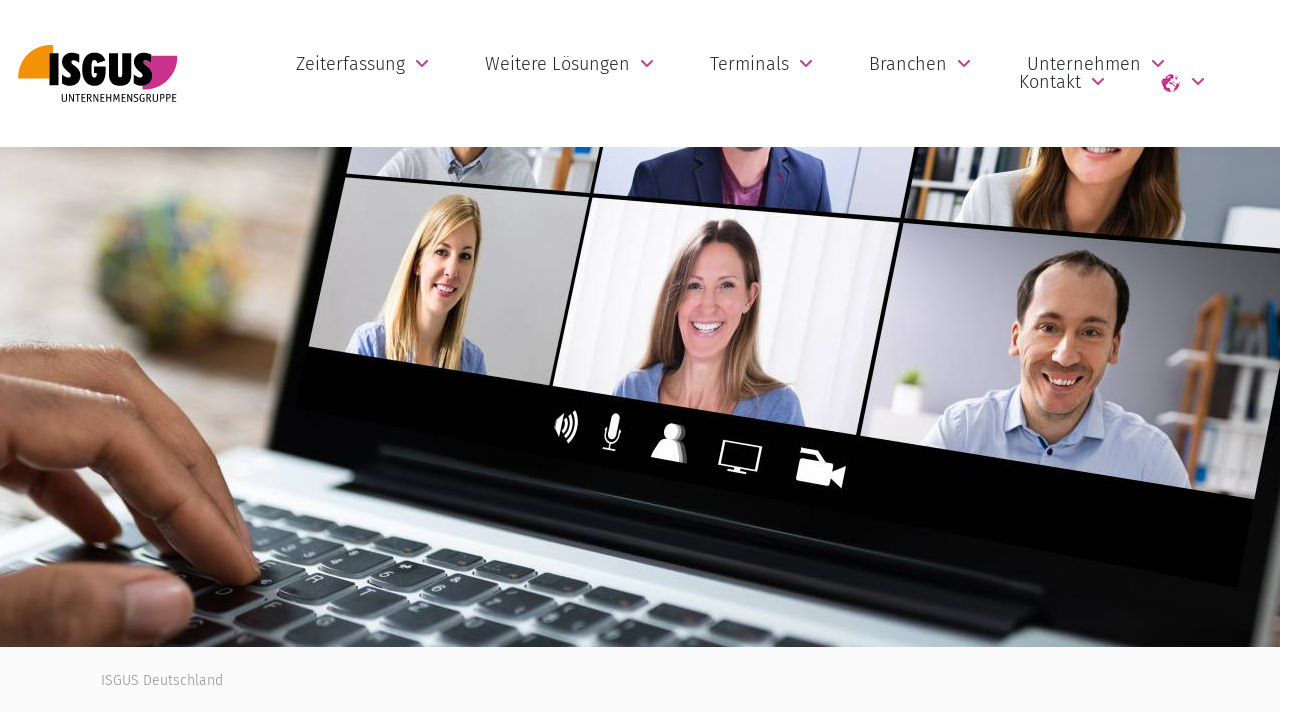

--- FILE ---
content_type: text/html; charset=utf-8
request_url: https://www.isgus.de/marktfuehrer-des-workforce-managements/new-work-mobile-zeiterfassung-im-homeoffice/
body_size: 12879
content:
<!DOCTYPE html>
<html class="no-js" lang="de-DE">
    <head>
    <meta charset="utf-8">
<meta http-equiv="X-UA-Compatible" content="IE=edge">
<meta name="viewport" content="width=device-width, initial-scale=1">
<base href="https://www.isgus.de">


<title>New Work: Mobile Zeiterfassung im Homeoffice
ISGUS Unternehmensgruppe</title><meta name="description" content="Die Nutzung der ZEUS® mobile App erleichtert die Zeiterfassung im Homeoffice sogar noch weiter ✅ Jetzt unverbindlich beraten lassen.">
<meta name="robots" content="index, follow">
<link rel="alternate" hreflang="de-DE" href="https://www.isgus.de/marktfuehrer-des-workforce-managements/new-work-mobile-zeiterfassung-im-homeoffice/"/>
<link rel="alternate" hreflang="en-DE" href="https://www.isgus.de/en/market-leader-in-workforce-management/new-work-mobile-time-and-attendance-in-the-home-office/"/>
<link rel="alternate" hreflang="x-default" href="https://www.isgus.de/marktfuehrer-des-workforce-managements/new-work-mobile-zeiterfassung-im-homeoffice/"/>
<link rel="canonical" href="https://www.isgus.de/marktfuehrer-des-workforce-managements/new-work-mobile-zeiterfassung-im-homeoffice/">

    <!--<script src="https://kit.fontawesome.com/2fff2eb094.js" crossorigin="anonymous"></script>-->

<link rel="icon" type="image/png" href="https://www.isgus.de/assets/addons/be_branding/fe_favicon/favicon-16x16-c9338b--1.png" sizes="16x16">
<link rel="icon" type="image/png" href="https://www.isgus.de/assets/addons/be_branding/fe_favicon/favicon-32x32-c9338b--1.png" sizes="32x32">
<link rel="icon" type="image/png" href="https://www.isgus.de/assets/addons/be_branding/fe_favicon/favicon-96x96-c9338b--1.png" sizes="96x96">
<link rel="icon" type="image/png" href="https://www.isgus.de/assets/addons/be_branding/fe_favicon/favicon-128x128-c9338b--1.png" sizes="128x128">
<link rel="apple-touch-icon" sizes="57x57" href="https://www.isgus.de/assets/addons/be_branding/fe_favicon/apple-touch-icon-57x57-c9338b--1.png">
<link rel="apple-touch-icon" sizes="60x60" href="https://www.isgus.de/assets/addons/be_branding/fe_favicon/apple-touch-icon-60x60-c9338b--1.png">
<link rel="apple-touch-icon" sizes="72x72" href="https://www.isgus.de/assets/addons/be_branding/fe_favicon/apple-touch-icon-72x72-c9338b--1.png">
<link rel="apple-touch-icon" sizes="76x76" href="https://www.isgus.de/assets/addons/be_branding/fe_favicon/apple-touch-icon-76x76-c9338b--1.png">
<link rel="apple-touch-icon" sizes="114x114" href="https://www.isgus.de/assets/addons/be_branding/fe_favicon/apple-touch-icon-114x114-c9338b--1.png">
<link rel="apple-touch-icon" sizes="120x120" href="https://www.isgus.de/assets/addons/be_branding/fe_favicon/apple-touch-icon-120x120-c9338b--1.png">
<link rel="apple-touch-icon" sizes="144x144" href="https://www.isgus.de/assets/addons/be_branding/fe_favicon/apple-touch-icon-144x144-c9338b--1.png">
<link rel="apple-touch-icon" sizes="152x152" href="https://www.isgus.de/assets/addons/be_branding/fe_favicon/apple-touch-icon-152x152-c9338b--1.png">
<link rel="apple-touch-icon" sizes="180x180" href="https://www.isgus.de/assets/addons/be_branding/fe_favicon/apple-touch-icon-180x180-c9338b--1.png">
<link rel="shortcut icon" type="image/x-icon" href="https://www.isgus.de/assets/addons/be_branding/fe_favicon/favicon--1.ico"><link rel="icon" type="image/png" href="https://www.isgus.de/assets/addons/be_branding/fe_favicon/android-chrome-192x192-c9338b--1.png" sizes="192x192">
<meta name="msapplication-TileImage" content="https://www.isgus.de/assets/addons/be_branding/fe_favicon/mstile-144x144-c9338b--1.png">
<meta name="msapplication-TileColor" content="#c9338b">
<meta name="theme-color" content="#c9338b">
<!--
<link rel="apple-touch-icon" sizes="180x180" href="/assets/img/favicons/apple-touch-icon.png?v=vMQQmPNX9N">
<link rel="icon" type="image/png" sizes="32x32" href="/assets/img/favicons/favicon-32x32.png?v=vMQQmPNX9N">
<link rel="icon" type="image/png" sizes="16x16" href="/assets/img/favicons/favicon-16x16.png?v=vMQQmPNX9N">
<link rel="manifest" href="/assets/img/favicons/site.webmanifest?v=vMQQmPNX9N">
<link rel="mask-icon" href="/assets/img/favicons/safari-pinned-tab.svg?v=vMQQmPNX9N" color="#c9338b">
<link rel="shortcut icon" href="/assets/img/favicons/favicon.ico?v=vMQQmPNX9N">
<meta name="msapplication-TileColor" content="#ffc40d">
<meta name="msapplication-TileImage" content="/assets/img/favicons/mstile-144x144.png?v=vMQQmPNX9N">
<meta name="msapplication-config" content="/assets/img/favicons/browserconfig.xml?v=vMQQmPNX9N">
<meta name="theme-color" content="#ffffff">
-->

    <!-- Google tag (gtag.js) -->
    <script async src="https://www.googletagmanager.com/gtag/js?id=AW-845492532"></script>
    <script>
        window.dataLayer = window.dataLayer || [];

        function gtag() {
            dataLayer.push(arguments);
        }

        gtag('js', new Date());

        gtag('config', 'AW-845492532');
    </script>




    <meta name="google-site-verification" content="V6nIe1PoOpAVUK1qa9AEutxB3vqn7EYp_5kLB6xMGP8"/>


    <link href="/assets/css/fonts.css" rel="stylesheet">

<link rel="stylesheet" href="/theme/public/assets/frontend/vendor/fontawesome-free-6.5.1/css/all.min.css">
<link rel="stylesheet" href="/resources/output/bundled.allecss.css?time=1749135470" media="all">
<script src="/resources/output/bundled.headjs.js" ></script>


<!--[if lt IE 9]>
<script src="//oss.maxcdn.com/html5shiv/3.7.2/html5shiv.min.js"></script>
<script src="//oss.maxcdn.com/respond/1.4.2/respond.min.js"></script>
<![endif]-->

    
        

<!-- Matomo -->
<!-- With TrackingCode-Switcher in Template 6 (Analytics)-->
<script type="text/javascript">
  var _paq = window._paq || [];
  /* tracker methods like "setCustomDimension" should be called before "trackPageView" */
  _paq.push(["disableCookies"]);
  _paq.push(['trackPageView']);
  _paq.push(['enableLinkTracking']);
  (function() {
    var u="//statistic.mattomedia.de/";
    _paq.push(['setTrackerUrl', u+'matomo.php']);
    _paq.push(['setSiteId', '10']);
    var d=document, g=d.createElement('script'), s=d.getElementsByTagName('script')[0];
    g.type='text/javascript'; g.async=true; g.defer=true; g.src=u+'matomo.js'; s.parentNode.insertBefore(g,s);
   
  
   
  
  })();
</script>
<!-- End Matomo Code -->
   </head>
<body>

    <!-- NAVIGATION -->
     



<!--== Start Header Area Wrapper ==-->
    <header class="header-area-wrapper black-header header-padding">
        <div class="container-fluid">
            <div class="row">
                <!-- Start Logo Area Wrap -->
                <div class="col-6 col-lg-2">
                    <a href="/" class="logo-wrap d-block">
    
                                                
                          
                        <img src="/media/logo_isgus_black.svg" class="sticky-logo" alt="Isgus Logo" />
                                                                    
                                            
                                                 
                    
                    </a>
                </div>
                <!-- End Logo Area Wrap -->

                <!-- Start Main Navigation Wrap -->
                <div class="col-6 col-lg-10 my-auto ml-auto position-static">
                    <div class="header-right-area d-flex justify-content-end align-items-center">
                        
                        
                                                
                        <div class="navigation-area-wrap d-none d-lg-block">
                           
                            
                            
                            
                                
                                                       
                            
                            
                            
    <nav class="main-navigation">
        
        
        
        <ul class="main-menu nav justify-content-end"><li class="dropdown-navbar arrow"><a href="/zeiterfassung/">Zeiterfassung</a><ul class="dropdown-nav"><li><a href="/zeiterfassung/reisekostenerfassung/">Reisekostenerfassung</a></li><li><a href="/zeiterfassung/leistungserfassung/">Leistungserfassung</a></li><li><a href="/zeiterfassung/elektronische-au-bescheinigung/">Elektronische AU-Bescheinigung </a></li></ul></li><li class="dropdown-navbar arrow"><a href="/weitere-loesungen/">Weitere Lösungen</a><ul class="dropdown-nav"><li><a href="/weitere-loesungen/hr-management/">HR-Management </a></li><li><a href="/weitere-loesungen/zutrittskontrolle/">Zutrittskontrolle</a></li><li><a href="/weitere-loesungen/personaleinsatzplanung/">Personaleinsatzplanung</a></li><li><a href="/weitere-loesungen/betriebsdatenerfassung/">Betriebsdatenerfassung</a></li><li><a href="/weitere-loesungen/isgus-cloud/">ISGUS Cloud</a></li><li><a href="/weitere-loesungen/mobile-app/">Mobile App</a></li><li><a href="/weitere-loesungen/sap-kommunikation/">SAP Kommunikation</a></li></ul></li><li class="dropdown-navbar arrow"><a href="/terminals/">Terminals</a><ul class="dropdown-nav"><li><a href="/terminals/terminals-fuer-zeit-und-datenerfassung/">Terminals für Zeit- und Datenerfassung</a></li><li><a href="/terminals/terminals-fuer-zutrittskontrolle/">Terminals für Zutrittskontrolle</a></li><li><a href="/terminals/moderne-buchungsvarianten/">Moderne Buchungsvarianten </a></li><li><a href="/terminals/terminals-schliesstechnik/">Schließtechnik</a></li><li><a href="/terminals/terminals-automation/">Automation</a></li></ul></li><li class="dropdown-navbar arrow"><a href="/branchen/">Branchen</a><ul class="dropdown-nav"><li><a href="/branchen/industrie/">Industrie</a></li><li><a href="/branchen/mittelstand/">Mittelstand</a></li><li><a href="/branchen/oeffentlicher-dienst/">Öffentlicher Dienst</a></li><li><a href="/branchen/transport-logistik/">Transport &amp; Logistik</a></li><li><a href="/branchen/gesundheitswesen/">Gesundheitswesen</a></li><li><a href="/branchen/banken-versicherungen/">Banken &amp; Versicherungen</a></li></ul></li><li class="dropdown-navbar arrow"><a href="/unternehmen/">Unternehmen</a><ul class="dropdown-nav"><li><a href="/unternehmen/aktuelles/">Aktuelles</a></li><li><a href="/unternehmen/veranstaltungen/">Veranstaltungen</a></li><li><a href="/unternehmen/isgus-wissensbibliothek/">ISGUS Wissensbibliothek</a></li><li><a href="/unternehmen/karriere/">Karriere</a></li><li><a href="/unternehmen/nachhaltigkeit/">Nachhaltigkeit</a></li><li><a href="/unternehmen/portrait/">Portrait</a></li><li><a href="/unternehmen/erfolgsgeschichten/">Erfolgsgeschichten</a></li><li><a href="/unternehmen/partner/">Partner</a></li></ul></li><li class="dropdown-navbar arrow last"><a href="/kontakt/">Kontakt</a><ul class="dropdown-nav"><li><a href="/kontakt/kontaktdaten/">Kontaktdaten</a></li><li><a href="/kontakt/standorte-de-at-ch/">Standorte (DE, AT, CH)</a></li><li><a href="/kontakt/standorte-weltweit/">Standorte weltweit</a></li><li><a href="/kontakt/service-support/">Service &amp; Support</a></li></ul></li><li class="dropdown-navbar arrow last"><a href="https://www.isgus.de/marktfuehrer-des-workforce-managements/new-work-mobile-zeiterfassung-im-homeoffice/"><span class="mobile-menu"></span> <img src="/assets/img/pink_world_icon.png" alt="Weltkugel"></a>
                                        <ul class="dropdown-nav">


                                            
                            <li><a href="/">Deutsch</a></li>
                            <li><a href="/en/">Englisch</a></li>
                            
                                        </ul>
                                    </li></ul>        
                            </nav>
                                 
                            
                            
                            

                           
                        </div>

                        
                        
                        <div class="off-canvas-area-wrap nav">
                           
                                
                           
                            <button class="mobile-menu d-lg-none"><i class="fa fa-bars" style="font-size: 30px;"></i>
                            </button>
                        </div>
                    </div>
                </div>
                <!-- End Main Navigation Wrap -->
            </div>
        </div>
    </header>
    <!--== End Header Area Wrapper ==-->   
    <!--== Start Page Header Area ==-->
    
    <!--== Start Page Header Area ==-->

    <style>
        @media only screen and (min-width: 992px) {
            .page-header-wrapper .page-header-content {
                height: 500px;
            }
        }
    </style>
    
<div class="page-header-wrapper bg-offwhite" style="background: url('/images/big_header/2020-08_istock-1216652501_isgusnews42_bildnachweis_andreypopov_1.jpg'); background-size:cover; background-position: center;">
        <div class="container">
            <div class="row">
                <div class="col-12 text-center">
                    <div class="page-header-content d-flex"> </div>
                </div>
            </div>
        </div>
    </div>
        <div class="page-breadcrumb-wrapper">
        <div class="container">
            <div class="row">
                <div class="col-12 text-center">

                    <ol id="breadcrumb" class="breadcrumb"><li><a href="/isgus-deutschland/">ISGUS Deutschland</a></li></ol>
                </div>
            </div>
        </div>
    </div>

    <style>
        .breadcrumb li:nth-child(2) {
            display: none;
        }
    </style>
    


    <div class="call-out-elem-2 pt-50 pt-sm-50 pb-0 mb-20 pb-sm-0">
    <div class="container">
        <div class="row">


            <div class="col-12 text-center">
                    <img src="/assets/img/isgus_zaczac.svg" height="70" alt="&lt;strong&gt;New Work&lt;/strong&gt;: Mobile Zeiterfassung im &lt;strong&gt;Homeoffice&lt;/strong&gt;" class="mb-20">                
                
                                             
                            
<h1><strong>New Work</strong>: Mobile Zeiterfassung im <strong>Homeoffice</strong></h1>
                
                
           
                
                
                
                <p>Das Jahr 2020 hat dem <span style="color:#c9338b"><strong>New Work Konzept</strong></span> einen enormen zusätzlichen Schub verpasst. Die Auswirkungen der Corona Pandemie waren in Unternehmen jeglicher Größe und Branche spürbar und haben deutschlandweit und über die Bundesgrenzen hinaus neue Arbeitsformen ermöglicht. <span style="color:#c9338b"><strong>Um Abstands- und Hygieneregeln einzuhalten war und ist mobiles Arbeiten im Homeoffice die perfekte Alternative</strong></span>.</p>

<p><br />
Das <strong>Erfassen der Arbeitszeiten</strong> schien dabei ein Problem zu sein, da die Beschäftigten fortan keinen Zugang mehr zu den <a href="/terminals/">stationären Zeiterfassungsterminals</a> hatten. Mit den <a href="/weitere-loesungen/">Lösungen von ISGUS</a> ist dieses Problem jedoch im Handumdrehen beseitigt. Über das intuitiv bedienbare Web-Terminal nutzen alle Mitarbeiter auch weiterhin <span style="color:#c9338b"><strong>alle Funktionen der Zeitwirtschaft und greifen einfach über den Webbrowser</strong></span> auf Ihr <a href="/weitere-loesungen/">ZEUS®</a> System zu. Dabei spielt es keine Rolle ob ihr System im<a href="/weitere-loesungen/isgus-cloud/"> ISGUS Rechenzentrum</a> oder Ihrer eigenen IT Umgebung gehostet ist.</p>

<p><br />
Die Nutzung der <a href="/weitere-loesungen/mobile-app/">ZEUS® mobile App</a> erleichtert die <strong>Zeiterfassung im Homeoffice</strong> sogar noch weiter. <span style="color:#c9338b"><strong>Smartphones sind der ständige Begleiter</strong></span> und mit der ISGUS App sind diese auch für Buchungsaktionen oder neue Anträge z.B. für Urlaub oder Gleitzeit nutzbar. Dies stärkt den New Work Gedanken, lässt Sie konform zu allen Corona Regelungen arbeiten und bietet auch zukünftig eine verlässliche Alternative zur Arbeit im Unternehmen.</p>

<p></p>

            </div>
        </div>
    </div>
</div>
<!--== Start Banner Area Wrapper ==-->
    <section class="banner-area bg-offwhite pb-sm-60 mt-0 pb-md-80" style="background-color: rgba(243,146,7,0.4)">
        <div class="container">
            <div class="row align-items-center">
                <div class="col-lg-6">
                    <figure class="banner-thumb pt-sm-60 pt-md-80">
                        <img src="/images/stylebanner/2020-08_istock-614408456_bildanchweis_daniloandjus.jpg" alt="VORTEILE MOBILER ZEITERFASSUNG" />
                    </figure>
                </div><div class="col-lg-6">
                    <div class="banner-content-wrap mt-sm-30 mt-md-50">
                        <h2 class="">VORTEILE MOBILER ZEITERFASSUNG</h2>
                        
<span class=""><p><strong>Mobiles Arbeiten ist eine Grundvoraussetzung für eine erfolgreiche Zukunft</strong>. Flexible Arbeitszeitmodelle und flexible Workforce Management Systeme bieten viele Vorteile für Mitarbeiter und Unternehmen. Eine <a href="/zeiterfassung/">Zeitwirtschaft</a>, die dies abbilden kann bietet ISGUS Ihnen mit der <a href="/weitere-loesungen/mobile-app/">ZEUS® mobile App</a>, die alle Module des <a href="/weitere-loesungen/">Workforce Management</a> zusammenfasst und mobil nutzbar macht. Hoch individuell und stets aktuell.</p>
</span><a href="/kontakt/" title="Kontakt" class="btn btn-brand" style="margin-top:0px;">Kontakt</a></div>
                </div>            </div>
        </div>
    </section>
    <!--== End Banner Area Wrapper ==-->
    
       <div class="call-out-elem-3  cta2 pt-40 pt-sm-56 pb-40 pb-sm-60">
                <div class="container">
                    <div class="row">
                        
                        
                        
                        
                    
                        <div class="col-12 text-center text-lg-left">
                            <div class="portfolio-footer-area d-lg-flex align-items-center justify-content-between">
                                <div class="port-footer-left mb-sm-22  mb-md-22 text-center textlg-left">
                                  
<p><span style="font-size:26px"><span style="color:#c9338b">AUCH SIE MÖCHTEN IHREM TEAM DIE MOBILE APP VON ISGUS ANBIETEN?<br />
WENDEN SIE SICH UNVERBINDLICH AN UNS...</span></span></p>

                                </div>
                                <div class="portfolio-btns text-center text-lg-right">
                                    <a href="/kontakt/" title="Kontakt" class="btn btn-brand">Kontakt aufnehmen </a>
                                    
                                </div>
                            </div>
                        </div>
                    </div>
                </div>
            </div><section class="our-client-area mt-40 mt-md-40 mt-sm-40 mb-40 mb-md-40 mb-sm-40">
	<div class="container">
		<div class="row">

					<div class="col-md-6 row-eq-height mb-20">
                    <div class="card">
                      <div class="card-body">
                        <strong class="card-title"></strong>
                        <p class="card-text"><strong>ZEUS® mobile</strong><br />
                		<small>Mobiles Zeitmanagement dank der ISGUS App für Smartphones und Tablets...</small></p>
  
                          
<a href="/weitere-loesungen/mobile-app/" title="ZEUS® mobile" class="btn btn-brand py-1 px-2">Mehr erfahren <i class="fa fa-info-circle"></i></a>
                      
                        
                        
                        </div>
                    </div>
                  </div>
				
					<div class="col-md-6 row-eq-height mb-20">
                    <div class="card">
                      <div class="card-body">
                        <strong class="card-title"></strong>
                        <p class="card-text"><strong>ZEUS® Software as a Service</strong><br />
                		<small>Sicherheit und höchste Verfügbarkeit für Ihre Personaldaten...</small></p>
  
                          
<a href="/weitere-loesungen/isgus-cloud/" title="ZEUS® Software as a Service" class="btn btn-brand py-1 px-2">Mehr erfahren <i class="fa fa-info-circle"></i></a>
                      
                        
                        
                        </div>
                    </div>
                  </div>
				
					<div class="col-md-6 row-eq-height mb-20">
                    <div class="card">
                      <div class="card-body">
                        <strong class="card-title"></strong>
                        <p class="card-text"><strong>ZEUS® Zeiterfassung</strong><br />
                		<small>Digital über Smartphone oder Tablet, am PC oder via Terminal - auf Ihre Bedürfnisse abgestimmt... </small></p>
  
                          
<a href="/zeiterfassung/" title="ZEUS® Zeiterfassung" class="btn btn-brand py-1 px-2">Mehr erfahren <i class="fa fa-info-circle"></i></a>
                      
                        
                        
                        </div>
                    </div>
                  </div>
				
					<div class="col-md-6 row-eq-height mb-20">
                    <div class="card">
                      <div class="card-body">
                        <strong class="card-title"></strong>
                        <p class="card-text"><strong>Downloads</strong><br />
                		<small>Laden Sie hier alle Informationen zum digitalen Workforce Management von ISGUS herunter...</small></p>
  
                          
<a href="/weitere-loesungen/broschueren-zu-softwareloesungen/" title="Downloadbereich " class="btn btn-brand py-1 px-2">Mehr erfahren <i class="fa fa-info-circle"></i></a>
                      
                        
                        
                        </div>
                    </div>
                  </div>
				
		</div>
	</div>	
</section><div class="products-area bg-offwhite pt-60 pt-md-40 pt-sm-40 pb-58 pb-md-40 pb-sm-40">
            <div class="container">
                <div class="row">
                    <div class="col-12 text-center">
                        <!-- Start Section title -->
                        <div class="section-title-wrap mb-34 mb-md-60 mb-sm-48">
                            
                                                        <figure class="section-icon mb-54 mb-md-30 mb-sm-28">
                                
                            
                                
                                <img src="/assets/img/isgus_zaczac.svg" height="70" alt="">     
                            </figure>
                            
                                                        
                            
                            
                            <h2 class="m-0">Zeiterfassung im Homeoffice </h2>
                            
                                                        
                        </div>
                        <!-- End Section title -->
                    </div>
                </div>

                <div class="row">
                    <div class="col-12">
                        <div class="products-wrapper">
                            <div class="ht-slick-slider slick-row-15" data-slick='{"slidesToShow":4, "slidesToScroll": 4, "dots": true, "responsive": [{"breakpoint": 481,"settings": {"slidesToShow":1,"slidesToScroll": 1}},{"breakpoint": 769,"settings": {"slidesToShow":2,"slidesToScroll": 2}},{"breakpoint": 1300,"settings": {"slidesToShow":3,"slidesToScroll": 3}}]}'>
                                
                                
                                
                                
                                                                
                                <!-- Start Single Product Wrap -->
                                <div class="single-product-wrap">
                                    <figure class="product-thumb">
                                          <a href="/unternehmen/aktuelles/aktuelles-von-isgus/neue-arbeitswelt-anspruchsvoll-flexibel-und-digital/" title="Neue Arbeitswelt: Anspruchsvoll, Flexibel und Digital">                                             <img src="/images/product_thumb/2021-08_istock-507756668_bildnachweis_samuelbrownng.jpg" alt="Neue Arbeitswelt: Anspruchsvoll, Flexibel und Digital" />
                                          </a>
                                       
                                    </figure>

                                    <div class="product-details">
                                        <div class="d-flex justify-content-between">
                                            <h3 class="product-title"> 
                                                  <a href="/unternehmen/aktuelles/aktuelles-von-isgus/neue-arbeitswelt-anspruchsvoll-flexibel-und-digital/" title="Neue Arbeitswelt: Anspruchsvoll, Flexibel und Digital">                                                 Neue Arbeitswelt: Anspruchsvoll, Flexibel und Digital                                                  </a>                                                
                                            </h3>
                                            
                                        </div>
                                        <div class="price-group">
                                            <span class="price">Wie wollen Mitarbeiter morgen arbeiten?</span>
                                            
                                              
                                            <br><br><span><small><a href="/unternehmen/aktuelles/aktuelles-von-isgus/neue-arbeitswelt-anspruchsvoll-flexibel-und-digital/" title="Neue Arbeitswelt: Anspruchsvoll, Flexibel und Digital">mehr</a></small></span>
                                           
                                        
                                        </div>
                                    </div>
                                </div>
                                <!-- End Single Product Wrap -->

                                                              
                                <!-- Start Single Product Wrap -->
                                <div class="single-product-wrap">
                                    <figure class="product-thumb">
                                          <a href="/unternehmen/aktuelles/aktuelles-von-isgus/homeoffice-gewinnt-immens-an-bedeutung-/" title="Homeoffice – gewinnt immens an Bedeutung – ">                                             <img src="/images/product_thumb/2019-12_e-mail-marketing_istock-1018925188_bildnachweis_anyaberkut.jpg" alt="Homeoffice – gewinnt immens an Bedeutung – " />
                                          </a>
                                       
                                    </figure>

                                    <div class="product-details">
                                        <div class="d-flex justify-content-between">
                                            <h3 class="product-title"> 
                                                  <a href="/unternehmen/aktuelles/aktuelles-von-isgus/homeoffice-gewinnt-immens-an-bedeutung-/" title="Homeoffice – gewinnt immens an Bedeutung – ">                                                 Homeoffice – gewinnt immens an Bedeutung –                                                   </a>                                                
                                            </h3>
                                            
                                        </div>
                                        <div class="price-group">
                                            <span class="price">COVID-19 der Wandel zum Thema Homeoffice?</span>
                                            
                                              
                                            <br><br><span><small><a href="/unternehmen/aktuelles/aktuelles-von-isgus/homeoffice-gewinnt-immens-an-bedeutung-/" title="Homeoffice – gewinnt immens an Bedeutung – ">mehr</a></small></span>
                                           
                                        
                                        </div>
                                    </div>
                                </div>
                                <!-- End Single Product Wrap -->

                                                              
                                <!-- Start Single Product Wrap -->
                                <div class="single-product-wrap">
                                    <figure class="product-thumb">
                                          <a href="/unternehmen/aktuelles/aktuelles-von-isgus/new-work-mit-zeus/" title="NEW WORKforce Management mit ZEUS®">                                             <img src="/images/product_thumb/2019-11_technologie-konzept_sharepoint_istock-1065240744_bildnachweis_metamorworks.jpg" alt="NEW WORKforce Management mit ZEUS®" />
                                          </a>
                                       
                                    </figure>

                                    <div class="product-details">
                                        <div class="d-flex justify-content-between">
                                            <h3 class="product-title"> 
                                                  <a href="/unternehmen/aktuelles/aktuelles-von-isgus/new-work-mit-zeus/" title="NEW WORKforce Management mit ZEUS®">                                                 NEW WORKforce Management mit ZEUS®                                                  </a>                                                
                                            </h3>
                                            
                                        </div>
                                        <div class="price-group">
                                            <span class="price">Was bedeutet NEW WORK für Ihr Unternehmen und Ihre Mitarbeiter?</span>
                                            
                                              
                                            <br><br><span><small><a href="/unternehmen/aktuelles/aktuelles-von-isgus/new-work-mit-zeus/" title="NEW WORKforce Management mit ZEUS®">mehr</a></small></span>
                                           
                                        
                                        </div>
                                    </div>
                                </div>
                                <!-- End Single Product Wrap -->

                              
                       
                            </div>
                        </div>
                    </div>
                </div>
            </div>
        </div>
      <div class="call-out-elem-3  cta2 pt-40 pt-sm-56 pb-40 pb-sm-60">
                <div class="container">
                    <div class="row">
                        
                        
                        
                        
                    
                        <div class="col-12 text-center text-lg-left">
                            <div class="portfolio-footer-area d-lg-flex align-items-center justify-content-between">
                                <div class="port-footer-left mb-sm-22  mb-md-22 text-center textlg-left">
                                  
<p><span style="font-size:28px"><span style="color:#c9338b"><strong>BLEIBEN SIE MIT UNS IN KONTAKT UND VERPASSEN SIE KEINE NEWS</strong></span></span></p>

                                </div>
                                <div class="portfolio-btns text-center text-lg-right">
                                    <a href="/newsletter-anmeldung/" title="Newsletter Anmeldung" class="btn btn-brand">NEWSLETTER</a>
                                    
                                </div>
                            </div>
                        </div>
                    </div>
                </div>
            </div>
    <div class="page-wrapper mt-50 mt-md-50 mt-sm-40 mb-20 mb-md-20 mb-sm-20 wysiwyg-editor">
        <div class="container">
            <div class="row">
                <div class="col-12">
                    
                        
                      <h2 style="text-align:center"><strong>Mobile Zeitwirtschaft </strong>mit der <strong>ISGUS App</strong> - Wir zeigen es Ihnen:</h2>
  
                        
               
                </div>
                                
            </div>
        </div>
    </div><div class="port-details-body mt-60 mt-md-40 mt-sm-40">
                <div class="container">
                    <div class="row">  

<div class="col-12">
                            <div class="portfolio-thumb-area mb-70 mb-sm-50">
                                <figure class="video-content-wrapper">
                                    <img src="/images/videopreview/funktionen_von_zeus_mobile_video.jpg" alt="Video">

                                    <figcaption class="video-hvr-caption">
                                        <a href="https://www.youtube.com/watch?v=https://www.youtube.com/watch?v=krDv-dzpzy4" class="btn-video-popup"><i class="fa fa-play"></i></a>
                                    </figcaption>
                                </figure>
                            </div>
                        </div>
      </div>
      </div>
      </div>   <div class="call-out-elem-3  cta2 pt-40 pt-sm-56 pb-40 pb-sm-60">
                <div class="container">
                    <div class="row">
                        
                        
                        
                        
                    
                        <div class="col-12 text-center text-lg-left">
                            <div class="portfolio-footer-area d-lg-flex align-items-center justify-content-between">
                                <div class="port-footer-left mb-sm-22  mb-md-22 text-center textlg-left">
                                  
<p><span style="font-size:28px"><span style="color:#c9338b"><strong>MOBIL, MODERN, MULTIFUNKTIONAL - ZEUS® WORKFORCE MANAGEMENT </strong></span></span></p>

                                </div>
                                <div class="portfolio-btns text-center text-lg-right">
                                    <a href="/kontakt/" title="Kontakt" class="btn btn-brand">Fragen Sie uns!</a>
                                    
                                </div>
                            </div>
                        </div>
                    </div>
                </div>
            </div><script> var lang = "National";</script>    










  <!--== Start Banner Area Wrapper ==-->
    <section class="banner-area bg-offwhite pb-sm-60 mt-0 ml-0 pl-0 pb-md-80">
        <div class="container">
            <div class="row align-items-center">
                <div class="col-lg-6">
                    <figure class="banner-thumb pt-sm-60 pt-md-80">
                         
                                            
                        <div class="bh-sl-container" style="padding: 0">
			

			<div id="bh-sl-map-container" class="bh-sl-map-container">
				<div class="container-fluid">
					<div id="map-results-container" class="row">
						<div id="bh-sl-map" class="bh-sl-map col-md-12"></div>
					
					</div>
				</div>
		  </div>
		</div>
                        
                    </figure>
                </div>
                <div class="col-lg-6">
                    <div class="banner-content-wrap mt-sm-30 mt-md-50">
                        <h2>Wer ist für Sie zuständig?</h2>
                        <p>Wir bieten Ihnen deutschlandweit bestens geschulte Vertriebsmitarbeiter, welche sicher auch in Ihrer Nähe, gerne für Sie da sind. Besonders für die Belange der Digitalisierung der Zeitwirtschaft in Ihrem Unternehmen können wir Sie individuell beraten. Setzen Sie sich mit dem ISGUS Standort Ihrer Wahl in Verbindung.</p>

                                               </div>
                </div>
            </div>
        </div>
    </section>
    <!--== End Banner Area Wrapper ==-->










<!--== Start Page Content Wrapper ==-->
    <div class="page-wrapper">
        <div class="wishlist-page-content mt-120 mt-md-80 mt-sm-60 mb-104 mb-md-80 mb-sm-60">
            <div class="container">
                <div class="row">
                    <div class="col-lg-12">
                        <div class="shopping-cart-list-area">
                            <div class="shopping-cart-table table-responsive">
                                <table class="table table-bordered">
                                    <thead>
                                        <tr>
                                            
                                          <th></th> 
                                            <th>Anschrift</th>
                                            <th>Kontaktinfos</th>
                                            
										
											
											
                                        </tr>
                                    </thead>

                                    <tbody>







                                        
                                        
                                        
                                        
                                        <tr>
                                            
                                            
                                    
                                            
                                            
                                                                                       
                                            
                                            
                                           
                                            
                                            <td class="product-list">
                                                <div class="cart-product-item d-flex align-items-center">
                                                    <div class="remove-icon">
                                                       <span><img src="/assets/img/isgus_zaczac.svg" width="50">
                                                        </span>
                                                    </div>
                                                    
                                                    
<!--<strong class="trio-tooltip" data-tippy-content='-->
<!--'>-->
ISGUS Vertriebszentrum Berlin<!--<i class="fa fa-map-marker"></i></strong>-->
                                                    
                                                    
                                                </div>
                                            </td>
                                            
											
											
											<td>ISGUS GmbH<br>
Lorenzstraße 67<br>
<strong>12209 Berlin, Lichterfelde (Steglitz)</strong> <br>
                                            (Deutschland)</td>
                                            <td>
                                                <span class="price">Tel.: <a href="tel:+49302594060-0">+49 30 2594 060-0</a><br>                                                    <a href="mailto:berlin@isgus.de">berlin@isgus.de</a>
                                                <br>
                                                 
													
													
													                                                 
													 <br><strong>Geschäftszeiten:</strong><br>Mo-Do: 08:30-17:00<br />
Fr: 08:30-12:00<br />
                                               
												   
												 
                                                </span>
                                            </td>
											
											
									
											
                                          
                                        </tr>

                                    


    



                                        
                                        
                                        
                                        
                                        <tr>
                                            
                                            
                                    
                                            
                                            
                                                                                       
                                            
                                            
                                           
                                            
                                            <td class="product-list">
                                                <div class="cart-product-item d-flex align-items-center">
                                                    <div class="remove-icon">
                                                       <span><img src="/assets/img/isgus_zaczac.svg" width="50">
                                                        </span>
                                                    </div>
                                                    
                                                    
<!--<strong class="trio-tooltip" data-tippy-content='-->
<!--'>-->
ISGUS Vertriebszentrum Hamburg<!--<i class="fa fa-map-marker"></i></strong>-->
                                                    
                                                    
                                                </div>
                                            </td>
                                            
											
											
											<td>ISGUS GmbH<br>
Am Anger 33<br>
<strong>21217 Seevetal</strong> <br>
                                            (Deutschland)</td>
                                            <td>
                                                <span class="price">Tel.: <a href="tel:+4940769218-0">+49 40 769218-0</a><br>                                                    <a href="mailto:hamburg@isgus.de">hamburg@isgus.de</a>
                                                <br>
                                                 
													
													
													                                                 
													 <br><strong>Geschäftszeiten:</strong><br>Mo-Do: 08:00-12:00 und 13:00-16:30<br />
Fr: 08:00-12:00<br />
                                               
												   
												 
                                                </span>
                                            </td>
											
											
									
											
                                          
                                        </tr>

                                    


    



                                        
                                        
                                        
                                        
                                        <tr>
                                            
                                            
                                    
                                            
                                            
                                                                                       
                                            
                                            
                                           
                                            
                                            <td class="product-list">
                                                <div class="cart-product-item d-flex align-items-center">
                                                    <div class="remove-icon">
                                                       <span><img src="/assets/img/isgus_zaczac.svg" width="50">
                                                        </span>
                                                    </div>
                                                    
                                                    
<!--<strong class="trio-tooltip" data-tippy-content='-->
<!--'>-->
ISGUS Vertriebszentrum Nord<!--<i class="fa fa-map-marker"></i></strong>-->
                                                    
                                                    
                                                </div>
                                            </td>
                                            
											
											
											<td>ISGUS GmbH<br>
Am Walde 8a<br>
<strong>30916 Isernhagen / OT Altwarmbüchen</strong> <br>
                                            (Deutschland)</td>
                                            <td>
                                                <span class="price">Tel.: <a href="tel:+4951161687-0">+49 511 61687-0</a><br>                                                    <a href="mailto:hannover@isgus.de">hannover@isgus.de</a>
                                                <br>
                                                 
													
													
													                                                 
													 <br><strong>Geschäftszeiten:</strong><br>Mo-Do: 08:00-16:30 <br />
Fr: 08:00-13:00 <br />
                                               
												   
												 
                                                </span>
                                            </td>
											
											
									
											
                                          
                                        </tr>

                                    


    



                                        
                                        
                                        
                                        
                                        <tr>
                                            
                                            
                                    
                                            
                                            
                                                                                       
                                            
                                            
                                           
                                            
                                            <td class="product-list">
                                                <div class="cart-product-item d-flex align-items-center">
                                                    <div class="remove-icon">
                                                       <span><img src="/assets/img/isgus_zaczac.svg" width="50">
                                                        </span>
                                                    </div>
                                                    
                                                    
<!--<strong class="trio-tooltip" data-tippy-content='-->
<!--'>-->
ISGUS Vertriebszentrum Rhein-Ruhr<!--<i class="fa fa-map-marker"></i></strong>-->
                                                    
                                                    
                                                </div>
                                            </td>
                                            
											
											
											<td>ISGUS GmbH<br>
   <br>
<strong>41199 Mönchengladbach</strong> <br>
                                            (Deutschland)</td>
                                            <td>
                                                <span class="price">                                                    <a href="mailto:rhein-ruhr@isgus.de">rhein-ruhr@isgus.de</a>
                                                <br>
                                                 
													
													
													                                                 
													 <br><strong>Geschäftszeiten:</strong><br>Mo-Do 07:45-12:30 und 13:30-17:00<br />
Fr: 07:45-13:00<br />
                                               
												   
												 
                                                </span>
                                            </td>
											
											
									
											
                                          
                                        </tr>

                                    


    



                                        
                                        
                                        
                                        
                                        <tr>
                                            
                                            
                                    
                                            
                                            
                                                                                       
                                            
                                            
                                           
                                            
                                            <td class="product-list">
                                                <div class="cart-product-item d-flex align-items-center">
                                                    <div class="remove-icon">
                                                       <span><img src="/assets/img/isgus_zaczac.svg" width="50">
                                                        </span>
                                                    </div>
                                                    
                                                    
<!--<strong class="trio-tooltip" data-tippy-content='-->
<!--'>-->
ISGUS Vertriebszentrum Mitte<!--<i class="fa fa-map-marker"></i></strong>-->
                                                    
                                                    
                                                </div>
                                            </td>
                                            
											
											
											<td>Leonhardt Zeit- und Datenerfassungssysteme GmbH<br>
Breite Straße 12<br>
<strong>45657 Recklinghausen</strong> <br>
                                            (Deutschland)</td>
                                            <td>
                                                <span class="price">Tel.: <a href="tel:+49236199731730">+49 2361 99731 730</a><br>                                                    <a href="mailto:info@leonhardt-zeiterfassung.de">info@leonhardt-zeiterfassung.de</a>
                                                <br>
                                                 
													
													
													 													<a href="https://www.leonhardt-zeiterfassung.de" title ="ISGUS Vertriebszentrum Mitte" target="_blank" content="nofollow">https://www.leonhardt-zeiterfassung.de</a> <br> 
													
													
													                                                
													 <br><strong>Geschäftszeiten:</strong><br>Mo-Do: 07:30-16:30<br />
Fr: 07:30-14:00                                               
												   
												 
                                                </span>
                                            </td>
											
											
									
											
                                          
                                        </tr>

                                    


    



                                        
                                        
                                        
                                        
                                        <tr>
                                            
                                            
                                    
                                            
                                            
                                                                                       
                                            
                                            
                                           
                                            
                                            <td class="product-list">
                                                <div class="cart-product-item d-flex align-items-center">
                                                    <div class="remove-icon">
                                                       <span><img src="/assets/img/isgus_zaczac.svg" width="50">
                                                        </span>
                                                    </div>
                                                    
                                                    
<!--<strong class="trio-tooltip" data-tippy-content='-->
<!--'>-->
ISGUS Vertriebszentrum Nord-West<!--<i class="fa fa-map-marker"></i></strong>-->
                                                    
                                                    
                                                </div>
                                            </td>
                                            
											
											
											<td>ISGUS GmbH<br>
Hakenbusch 3<br>
<strong>49078 Osnabrück</strong> <br>
                                            (Deutschland)</td>
                                            <td>
                                                <span class="price">Tel.: <a href="tel:+49541409020">+49 541 409020</a><br>                                                    <a href="mailto:osnabrueck@isgus.de">osnabrueck@isgus.de</a>
                                                <br>
                                                 
													
													
													                                                 
													 <br><strong>Geschäftszeiten:</strong><br>Mo-Do: 07:45-12:30 und 13:30-17:00<br />
Fr: 07:45-13:00<br />
                                               
												   
												 
                                                </span>
                                            </td>
											
											
									
											
                                          
                                        </tr>

                                    


    



                                        
                                        
                                        
                                        
                                        <tr>
                                            
                                            
                                    
                                            
                                            
                                                                                       
                                            
                                            
                                           
                                            
                                            <td class="product-list">
                                                <div class="cart-product-item d-flex align-items-center">
                                                    <div class="remove-icon">
                                                       <span><img src="/assets/img/isgus_zaczac.svg" width="50">
                                                        </span>
                                                    </div>
                                                    
                                                    
<!--<strong class="trio-tooltip" data-tippy-content='-->
<!--'>-->
ISGUS Vertriebszentrum West<!--<i class="fa fa-map-marker"></i></strong>-->
                                                    
                                                    
                                                </div>
                                            </td>
                                            
											
											
											<td>Pelz Zeit- und Datenerfassungs OHG<br>
Sürther Hauptstrasse 218<br>
<strong>50999 Köln</strong> <br>
                                            (Deutschland)</td>
                                            <td>
                                                <span class="price">Tel.: <a href="tel:+49223689556-0">+49 2236 89556-0</a><br>                                                    <a href="mailto:info@pelz-zeit.de">info@pelz-zeit.de</a>
                                                <br>
                                                 
													
													
													 													<a href="https://www.pelz-zeit.de" title ="ISGUS Vertriebszentrum West" target="_blank" content="nofollow">https://www.pelz-zeit.de</a> <br> 
													
													
													                                                
													 <br><strong>Geschäftszeiten:</strong><br>Mo-Do: 08:00-16:30 <br />
Fr: 08:00-14:00                                                
												   
												 
                                                </span>
                                            </td>
											
											
									
											
                                          
                                        </tr>

                                    


    



                                        
                                        
                                        
                                        
                                        <tr>
                                            
                                            
                                    
                                            
                                            
                                                                                       
                                            
                                            
                                           
                                            
                                            <td class="product-list">
                                                <div class="cart-product-item d-flex align-items-center">
                                                    <div class="remove-icon">
                                                       <span><img src="/assets/img/isgus_zaczac.svg" width="50">
                                                        </span>
                                                    </div>
                                                    
                                                    
<!--<strong class="trio-tooltip" data-tippy-content='-->
<!--'>-->
ISGUS Vertriebszentrum Mitte<!--<i class="fa fa-map-marker"></i></strong>-->
                                                    
                                                    
                                                </div>
                                            </td>
                                            
											
											
											<td>Leonhardt Zeit- und Datenerfassungssysteme GmbH<br>
In der Steinwiese 80<br>
<strong>57074 Siegen</strong> <br>
                                            (Deutschland)</td>
                                            <td>
                                                <span class="price">Tel.: <a href="tel:+4927166068-0">+49 271 66068-0</a><br>                                                    <a href="mailto:vertrieb@leonhardt-zeiterfassung.de">vertrieb@leonhardt-zeiterfassung.de</a>
                                                <br>
                                                 
													
													
													 													<a href="https://www.leonhardt-zeiterfassung.de" title ="ISGUS Vertriebszentrum Mitte" target="_blank" content="nofollow">https://www.leonhardt-zeiterfassung.de</a> <br> 
													
													
													                                                
													 <br><strong>Geschäftszeiten:</strong><br>Mo-Do: 07:30-16:30<br />
Fr: 7:30-14:00                                                
												   
												 
                                                </span>
                                            </td>
											
											
									
											
                                          
                                        </tr>

                                    


    



                                        
                                        
                                        
                                        
                                        <tr>
                                            
                                            
                                    
                                            
                                            
                                                                                       
                                            
                                            
                                           
                                            
                                            <td class="product-list">
                                                <div class="cart-product-item d-flex align-items-center">
                                                    <div class="remove-icon">
                                                       <span><img src="/assets/img/isgus_zaczac.svg" width="50">
                                                        </span>
                                                    </div>
                                                    
                                                    
<!--<strong class="trio-tooltip" data-tippy-content='-->
<!--'>-->
ISGUS Vertriebszentrum Frankfurt<!--<i class="fa fa-map-marker"></i></strong>-->
                                                    
                                                    
                                                </div>
                                            </td>
                                            
											
											
											<td>ISGUS GmbH<br>
Genfer Straße 4b<br>
<strong>60437 Frankfurt</strong> <br>
                                            (Deutschland)</td>
                                            <td>
                                                <span class="price">Tel.: <a href="tel:+4969380377-0">+49 69 380377-0</a><br>                                                    <a href="mailto:frankfurt@isgus.de">frankfurt@isgus.de</a>
                                                <br>
                                                 
													
													
													                                                 
													 <br><strong>Geschäftszeiten:</strong><br>Mo-Fr: 08:00-12:30 und 13:30-16:30<br />
                                               
												   
												 
                                                </span>
                                            </td>
											
											
									
											
                                          
                                        </tr>

                                    


    



                                        
                                        
                                        
                                        
                                        <tr>
                                            
                                            
                                    
                                            
                                            
                                                                                       
                                            
                                            
                                           
                                            
                                            <td class="product-list">
                                                <div class="cart-product-item d-flex align-items-center">
                                                    <div class="remove-icon">
                                                       <span><img src="/assets/img/isgus_zaczac.svg" width="50">
                                                        </span>
                                                    </div>
                                                    
                                                    
<!--<strong class="trio-tooltip" data-tippy-content='-->
<!--'>-->
ISGUS Vertriebszentrum Saarpfalz<!--<i class="fa fa-map-marker"></i></strong>-->
                                                    
                                                    
                                                </div>
                                            </td>
                                            
											
											
											<td>ISGUS GmbH<br>
Zu den Pottaschwiesen 12<br>
<strong>66386 St. Ingbert</strong> <br>
                                            (Deutschland)</td>
                                            <td>
                                                <span class="price">Tel.: <a href="tel:+49689438766-0">+49 6894 38766-0</a><br>                                                    <a href="mailto:saarpfalz@isgus.de">saarpfalz@isgus.de</a>
                                                <br>
                                                 
													
													
													                                                 
													 <br><strong>Geschäftszeiten:</strong><br>Mo-Do: 08:30-12:00 und 13:00-16:30<br />
Fr: 08:30-12:00<br />
                                               
												   
												 
                                                </span>
                                            </td>
											
											
									
											
                                          
                                        </tr>

                                    


    



                                        
                                        
                                        
                                        
                                        <tr>
                                            
                                            
                                    
                                            
                                            
                                                                                       
                                            
                                            
                                           
                                            
                                            <td class="product-list">
                                                <div class="cart-product-item d-flex align-items-center">
                                                    <div class="remove-icon">
                                                       <span><img src="/assets/img/isgus_zaczac.svg" width="50">
                                                        </span>
                                                    </div>
                                                    
                                                    
<!--<strong class="trio-tooltip" data-tippy-content='-->
<!--'>-->
ISGUS Vertriebszentrum Stuttgart<!--<i class="fa fa-map-marker"></i></strong>-->
                                                    
                                                    
                                                </div>
                                            </td>
                                            
											
											
											<td>ISGUS GmbH<br>
Steinbeisstraße 4<br>
<strong>71229 Leonberg</strong> <br>
                                            (Deutschland)</td>
                                            <td>
                                                <span class="price">Tel.: <a href="tel:+4971529750-0">+49 7152 9750-0</a><br>                                                    <a href="mailto:stuttgart@isgus.de">stuttgart@isgus.de</a>
                                                <br>
                                                 
													
													
													                                                 
													 <br><strong>Geschäftszeiten:</strong><br>Mo-Do: 08:30-12:00 und 13:00-16:30<br />
Fr: 08:30-12:00<br />
                                               
												   
												 
                                                </span>
                                            </td>
											
											
									
											
                                          
                                        </tr>

                                    


    



                                        
                                        
                                        
                                        
                                        <tr>
                                            
                                            
                                    
                                            
                                            
                                                                                       
                                            
                                            
                                           
                                            
                                            <td class="product-list">
                                                <div class="cart-product-item d-flex align-items-center">
                                                    <div class="remove-icon">
                                                       <span><img src="/assets/img/isgus_zaczac.svg" width="50">
                                                        </span>
                                                    </div>
                                                    
                                                    
<!--<strong class="trio-tooltip" data-tippy-content='-->
<!--'>-->
ISGUS Vertriebszentrum Südwest<!--<i class="fa fa-map-marker"></i></strong>-->
                                                    
                                                    
                                                </div>
                                            </td>
                                            
											
											
											<td>IVS Zeit + Sicherheit GmbH<br>
Rainer-Haungs-Straße 6<br>
<strong>77933 Lahr</strong> <br>
                                            (Deutschland)</td>
                                            <td>
                                                <span class="price">Tel.: <a href="tel:+4978219226-30">+49 7821 9226-30</a><br>                                                    <a href="mailto:info@ivs-zeit.de">info@ivs-zeit.de</a>
                                                <br>
                                                 
													
													
													 													<a href="https://www.ivs-zeit.de" title ="ISGUS Vertriebszentrum Südwest" target="_blank" content="nofollow">https://www.ivs-zeit.de</a> <br> 
													
													
													                                                
													 <br><strong>Geschäftszeiten:</strong><br>Mo-Do: 08:00-12:00 und 13:00-17:00<br />
Fr: 08:00-12:00                                                
												   
												 
                                                </span>
                                            </td>
											
											
									
											
                                          
                                        </tr>

                                    


    



                                        
                                        
                                        
                                        
                                        <tr>
                                            
                                            
                                    
                                            
                                            
                                                                                       
                                            
                                            
                                           
                                            
                                            <td class="product-list">
                                                <div class="cart-product-item d-flex align-items-center">
                                                    <div class="remove-icon">
                                                       <span><img src="/assets/img/isgus_zaczac.svg" width="50">
                                                        </span>
                                                    </div>
                                                    
                                                    
<!--<strong class="trio-tooltip" data-tippy-content='-->
<!--'>-->
ISGUS Zentrale<!--<i class="fa fa-map-marker"></i></strong>-->
                                                    
                                                    
                                                </div>
                                            </td>
                                            
											
											
											<td>ISGUS GmbH<br>
Oberdorfstraße 18-22<br>
<strong>78054 Villingen-Schwenningen</strong> <br>
                                            (Deutschland)</td>
                                            <td>
                                                <span class="price">Tel.: <a href="tel:+497720393-0">+49 7720 393-0</a><br>                                                    <a href="mailto:info@isgus.de">info@isgus.de</a>
                                                <br>
                                                 
													
													
													                                                 
													 <br><strong>Geschäftszeiten:</strong><br>Mo-Do: 08:30-17:00<br />
Fr: 08:30-12:00                                               
												   
												 
                                                </span>
                                            </td>
											
											
									
											
                                          
                                        </tr>

                                    


    



                                        
                                        
                                        
                                        
                                        <tr>
                                            
                                            
                                    
                                            
                                            
                                                                                       
                                            
                                            
                                           
                                            
                                            <td class="product-list">
                                                <div class="cart-product-item d-flex align-items-center">
                                                    <div class="remove-icon">
                                                       <span><img src="/assets/img/isgus_zaczac.svg" width="50">
                                                        </span>
                                                    </div>
                                                    
                                                    
<!--<strong class="trio-tooltip" data-tippy-content='-->
<!--'>-->
ISGUS Vertriebszentrum Südwest<!--<i class="fa fa-map-marker"></i></strong>-->
                                                    
                                                    
                                                </div>
                                            </td>
                                            
											
											
											<td>IVS Zeit + Sicherheit GmbH<br>
Gutenbergstraße 3<br>
<strong>78647 Trossingen</strong> <br>
                                            (Deutschland)</td>
                                            <td>
                                                <span class="price">Tel.: <a href="tel:+4974259514-0">+49 7425 9514-0</a><br>                                                    <a href="mailto:info@ivs-zeit.de">info@ivs-zeit.de</a>
                                                <br>
                                                 
													
													
													 													<a href="https://www.ivs-zeit.de" title ="ISGUS Vertriebszentrum Südwest" target="_blank" content="nofollow">https://www.ivs-zeit.de</a> <br> 
													
													
													                                                
													 <br><strong>Geschäftszeiten:</strong><br>Mo-Do: 08:00-12:00 und 13:00-17:00<br />
Fr: 08:00-12:00                                                
												   
												 
                                                </span>
                                            </td>
											
											
									
											
                                          
                                        </tr>

                                    


    



                                        
                                        
                                        
                                        
                                        <tr>
                                            
                                            
                                    
                                            
                                            
                                                                                       
                                            
                                            
                                           
                                            
                                            <td class="product-list">
                                                <div class="cart-product-item d-flex align-items-center">
                                                    <div class="remove-icon">
                                                       <span><img src="/assets/img/isgus_zaczac.svg" width="50">
                                                        </span>
                                                    </div>
                                                    
                                                    
<!--<strong class="trio-tooltip" data-tippy-content='-->
<!--'>-->
ISGUS Vertriebszentrum Südbayern<!--<i class="fa fa-map-marker"></i></strong>-->
                                                    
                                                    
                                                </div>
                                            </td>
                                            
											
											
											<td>ISGUS-bavaria GmbH<br>
Birkerfeld 57<br>
<strong>83627 Warngau</strong> <br>
                                            (Deutschland)</td>
                                            <td>
                                                <span class="price">Tel.: <a href="tel:+4980243008-0">+49 8024 3008-0</a><br>                                                    <a href="mailto:info@isgus-bavaria.de">info@isgus-bavaria.de</a>
                                                <br>
                                                 
													
													
													 													<a href="http://www.isgus-bavaria.de" title ="ISGUS Vertriebszentrum Südbayern" target="_blank" content="nofollow">http://www.isgus-bavaria.de</a> <br> 
													
													
													                                                
													 <br><strong>Geschäftszeiten:</strong><br>Mo-Fr: 08:00-16:30<br />
                                               
												   
												 
                                                </span>
                                            </td>
											
											
									
											
                                          
                                        </tr>

                                    


    



                                        
                                        
                                        
                                        
                                        <tr>
                                            
                                            
                                    
                                            
                                            
                                                                                       
                                            
                                            
                                           
                                            
                                            <td class="product-list">
                                                <div class="cart-product-item d-flex align-items-center">
                                                    <div class="remove-icon">
                                                       <span><img src="/assets/img/isgus_zaczac.svg" width="50">
                                                        </span>
                                                    </div>
                                                    
                                                    
<!--<strong class="trio-tooltip" data-tippy-content='-->
<!--'>-->
ISGUS Vertriebszentrum Südwestbayern<!--<i class="fa fa-map-marker"></i></strong>-->
                                                    
                                                    
                                                </div>
                                            </td>
                                            
											
											
											<td>ISGUS-bavaria GmbH<br>
Spöttinger Straße 12<br>
<strong>86899 Landsberg/Lech</strong> <br>
                                            (Deutschland)</td>
                                            <td>
                                                <span class="price">Tel.: <a href="tel:+498191657089-0">+49 8191 657089-0</a><br>                                                    <a href="mailto:info@isgus-bavaria.de">info@isgus-bavaria.de</a>
                                                <br>
                                                 
													
													
													 													<a href="http://www.isgus-bavaria.de" title ="ISGUS Vertriebszentrum Südwestbayern" target="_blank" content="nofollow">http://www.isgus-bavaria.de</a> <br> 
													
													
													                                                
													 <br><strong>Geschäftszeiten:</strong><br>Mo-Fr: 08:00-16:30                                               
												   
												 
                                                </span>
                                            </td>
											
											
									
											
                                          
                                        </tr>

                                    


    



                                        
                                        
                                        
                                        
                                        <tr>
                                            
                                            
                                    
                                            
                                            
                                                                                       
                                            
                                            
                                           
                                            
                                            <td class="product-list">
                                                <div class="cart-product-item d-flex align-items-center">
                                                    <div class="remove-icon">
                                                       <span><img src="/assets/img/isgus_zaczac.svg" width="50">
                                                        </span>
                                                    </div>
                                                    
                                                    
<!--<strong class="trio-tooltip" data-tippy-content='-->
<!--'>-->
ISGUS Vertriebszentrum Südwest<!--<i class="fa fa-map-marker"></i></strong>-->
                                                    
                                                    
                                                </div>
                                            </td>
                                            
											
											
											<td>IVS Zeit + Sicherheit GmbH<br>
Haubenschloßstraße 3<br>
<strong>87435 Kempten</strong> <br>
                                            (Deutschland)</td>
                                            <td>
                                                <span class="price">Tel.: <a href="tel:+4983114403">+49 831 14403</a><br>                                                    <a href="mailto:info@ivs-zeit.de">info@ivs-zeit.de</a>
                                                <br>
                                                 
													
													
													 													<a href="https://www.ivs-zeit.de" title ="ISGUS Vertriebszentrum Südwest" target="_blank" content="nofollow">https://www.ivs-zeit.de</a> <br> 
													
													
													                                                
													 <br><strong>Geschäftszeiten:</strong><br>Mo-Do: 08:00-12:00 und 13:00-17:00<br />
Fr: 08:00-12:00                                               
												   
												 
                                                </span>
                                            </td>
											
											
									
											
                                          
                                        </tr>

                                    


    



                                        
                                        
                                        
                                        
                                        <tr>
                                            
                                            
                                    
                                            
                                            
                                                                                       
                                            
                                            
                                           
                                            
                                            <td class="product-list">
                                                <div class="cart-product-item d-flex align-items-center">
                                                    <div class="remove-icon">
                                                       <span><img src="/assets/img/isgus_zaczac.svg" width="50">
                                                        </span>
                                                    </div>
                                                    
                                                    
<!--<strong class="trio-tooltip" data-tippy-content='-->
<!--'>-->
ISGUS Vertriebszentrum Nordbayern<!--<i class="fa fa-map-marker"></i></strong>-->
                                                    
                                                    
                                                </div>
                                            </td>
                                            
											
											
											<td>ISGUS GmbH<br>
Wetterkreuz 3<br>
<strong>91058 Erlangen</strong> <br>
                                            (Deutschland)</td>
                                            <td>
                                                <span class="price">Tel.: <a href="tel:+49913153385-0">+49 9131 53385-0</a><br>                                                    <a href="mailto:erlangen@isgus.de">erlangen@isgus.de</a>
                                                <br>
                                                 
													
													
													                                                 
													 <br><strong>Geschäftszeiten:</strong><br>Mo-Do: 08:00-12:00 und 13:00-16:30<br />
Fr: 08:00-12:00 und 12:30-14:00<br />
                                               
												   
												 
                                                </span>
                                            </td>
											
											
									
											
                                          
                                        </tr>

                                    


    



                                        
                                        
                                        
                                        
                                        <tr>
                                            
                                            
                                    
                                            
                                            
                                                                                       
                                            
                                            
                                           
                                            
                                            <td class="product-list">
                                                <div class="cart-product-item d-flex align-items-center">
                                                    <div class="remove-icon">
                                                       <span><img src="/assets/img/isgus_zaczac.svg" width="50">
                                                        </span>
                                                    </div>
                                                    
                                                    
<!--<strong class="trio-tooltip" data-tippy-content='-->
<!--'>-->
ISGUS Vertriebszentrum Ost<!--<i class="fa fa-map-marker"></i></strong>-->
                                                    
                                                    
                                                </div>
                                            </td>
                                            
											
											
											<td>ISGUS GmbH<br>
St.-Christophorus-Straße 5<br>
<strong>99092 Erfurt</strong> <br>
                                            (Deutschland)</td>
                                            <td>
                                                <span class="price">Tel.: <a href="tel:+49361737782-0">+49 361 737782-0</a><br>                                                    <a href="mailto:erfurt@isgus.de">erfurt@isgus.de</a>
                                                <br>
                                                 
													
													
													                                                 
													 <br><strong>Geschäftszeiten:</strong><br>Mo-Do: 08:00-12:00 und 13:00-16:30<br />
Fr: 08:00-12:00 und 12:30-14:00<br />
	                                               
												   
												 
                                                </span>
                                            </td>
											
											
									
											
                                          
                                        </tr>

                                    


    



                                        
                                        
                                        
                                        
                                        <tr>
                                            
                                            
                                    
                                            
                                            
                                                                                       
                                            
                                            
                                           
                                            
                                            <td class="product-list">
                                                <div class="cart-product-item d-flex align-items-center">
                                                    <div class="remove-icon">
                                                       <span><img src="/assets/img/isgus_zaczac.svg" width="50">
                                                        </span>
                                                    </div>
                                                    
                                                    
<!--<strong class="trio-tooltip" data-tippy-content='-->
<!--'>-->
ISGUS Vertriebszentrum Wien<!--<i class="fa fa-map-marker"></i></strong>-->
                                                    
                                                    
                                                </div>
                                            </td>
                                            
											
											
											<td>ISGUS GmbH<br>
Zieglergasse 6<br>
<strong>1070 Wien</strong> <br>
                                            (Österreich)</td>
                                            <td>
                                                <span class="price">Tel.: <a href="tel:+4315262877">+43 1 526 28 77</a><br>                                                    <a href="mailto:info@isgus.at">info@isgus.at</a>
                                                <br>
                                                 
													
													
													 													<a href="https://www.isgus.at" title ="ISGUS Vertriebszentrum Wien" target="_blank" content="nofollow">https://www.isgus.at</a> <br> 
													
													
													                                                
													 <br><strong>Geschäftszeiten:</strong><br>Mo-Do: 08:00-12:00 und 13:00-17:00<br />
Fr: 08:00-12:00                                                
												   
												 
                                                </span>
                                            </td>
											
											
									
											
                                          
                                        </tr>

                                    


    



                                        
                                        
                                        
                                        
                                        <tr>
                                            
                                            
                                    
                                            
                                            
                                                                                       
                                            
                                            
                                           
                                            
                                            <td class="product-list">
                                                <div class="cart-product-item d-flex align-items-center">
                                                    <div class="remove-icon">
                                                       <span><img src="/assets/img/isgus_zaczac.svg" width="50">
                                                        </span>
                                                    </div>
                                                    
                                                    
<!--<strong class="trio-tooltip" data-tippy-content='-->
<!--'>-->
ISGUS Vertriebszentrum Tirol<!--<i class="fa fa-map-marker"></i></strong>-->
                                                    
                                                    
                                                </div>
                                            </td>
                                            
											
											
											<td>ISGUS-bavaria GmbH<br>
Südtiroler Platz 12<br>
<strong>6330 Kufstein</strong> <br>
                                            (Österreich)</td>
                                            <td>
                                                <span class="price">Tel.: <a href="tel:+43537223003-0">+43 537223003-0</a><br>                                                    <a href="mailto:info@isgus-tirol.at">info@isgus-tirol.at</a>
                                                <br>
                                                 
													
													
													 													<a href="https://www.isgus-tirol.at" title ="ISGUS Vertriebszentrum Tirol" target="_blank" content="nofollow">https://www.isgus-tirol.at</a> <br> 
													
													
													                                                
													 <br><strong>Geschäftszeiten:</strong><br>Mo-Fr: 08:00-16:30                                               
												   
												 
                                                </span>
                                            </td>
											
											
									
											
                                          
                                        </tr>

                                    


    



                                        
                                        
                                        
                                        
                                        <tr>
                                            
                                            
                                    
                                            
                                            
                                                                                       
                                            
                                            
                                           
                                            
                                            <td class="product-list">
                                                <div class="cart-product-item d-flex align-items-center">
                                                    <div class="remove-icon">
                                                       <span><img src="/assets/img/isgus_zaczac.svg" width="50">
                                                        </span>
                                                    </div>
                                                    
                                                    
<!--<strong class="trio-tooltip" data-tippy-content='-->
<!--'>-->
Schweiz<!--<i class="fa fa-map-marker"></i></strong>-->
                                                    
                                                    
                                                </div>
                                            </td>
                                            
											
											
											<td>IVS Zeit + Sicherheit AG<br>
Hertistrasse 25<br>
<strong>8304 Wallisellen</strong> <br>
                                            (Schweiz)</td>
                                            <td>
                                                <span class="price">Tel.: <a href="tel:+41434433110">+41 43 443 31 10</a><br>                                                    <a href="mailto:info@ivs-zeit.ch">info@ivs-zeit.ch</a>
                                                <br>
                                                 
													
													
													 													<a href="http://www.ivs-zeit.ch/" title ="Schweiz" target="_blank" content="nofollow">http://www.ivs-zeit.ch/</a> <br> 
													
													
													                                                
													 <br><strong>Geschäftszeiten:</strong><br>Mo-Do: 08:00-12:00 und 13:00-17:00<br />
Fr: 08:00-12:00                                               
												   
												 
                                                </span>
                                            </td>
											
											
									
											
                                          
                                        </tr>

                                    


                                      

                                     

                                       
                                    </tbody>
                                </table>
                                
                                
                               
                                
                                
                            </div>
                        </div>
                    </div>
                </div>
            </div>
        </div>
    </div>
    <!--== End Page Content Wrapper ==-->




    <!--== Start Footer Area Wrapper ==-->

                       
     <!--== Footer DE ==-->
	    <footer class="footer-wrapper">
        <!-- Start Footer Widget Area -->
        <div class="footer-widget-wrapper pt-80 pt-md-80 pt-sm-60 pb-80 pb-md-78 pb-sm-60">
            <div class="container">
                <div class="row mtm-44">
                   <!-- Start Single Widget Wrap -->
                    <div class="col-lg-3 col-md-6 d-none d-sm-block">
                        <div class="single-widget-wrap">
                            <h3 class="widget-title">Unternehmen</h3>
                            <div class="widget-body">
                                <ul class="widget-list">
                                   
                                    
                                                                      <li><a href="/zeiterfassung/">Zeiterfassung</a>
                                    </li>
                                    
                                                                         <li><a href="/weitere-loesungen/hr-management/">HR-Management </a>
                                    </li>
                                    
                                                                        <li><a href="/weitere-loesungen/zutrittskontrolle/">Zutrittskontrolle</a>
                                    </li>
                                                                         <li><a href="/weitere-loesungen/betriebsdatenerfassung/">Betriebsdatenerfassung</a>
                                    </li>
                                                                         <li><a href="/weitere-loesungen/personaleinsatzplanung/">Personaleinsatzplanung</a>
                                    </li>
                                                                         <li><a href="/weitere-loesungen/sap-kommunikation/">SAP Kommunikation</a>
                                    </li>
                                                                        <li><a href="/weitere-loesungen/isgus-cloud/">ISGUS Cloud</a>
                                    </li>
									  <li><a href="/weitere-loesungen/mobile-app/">ISGUS App</a>
                                    </li>
                                     
                                
                                </ul>
                            </div>
                        </div>
                    </div>
                    <!-- End Single Widget Wrap -->

                    <!-- Start Single Widget Wrap -->
                    <div class="col-lg-3 col-md-6">
                        <div class="single-widget-wrap">
                            <h3 class="widget-title">Links</h3>
                            <div class="widget-body">
                                <ul class="widget-list">
                                    
                                   
                                   
									
									                                  <li><a href="/weitere-loesungen/broschueren-zu-softwareloesungen/">Broschüren zu Softwarelösungen</a>
                                    </li>
									
									                            
                                    <li><a href="/whitepaper-zum-workforce-management-von-isgus/">Whitepaper zum Workforce Management von ISGUS</a>
                                    </li>
                                                                   
                                                                         <li><a href="/kurz-und-buendig-checklisten-und-factsheets/">Kurz und bündig » Checklisten und Factsheets </a>
                                    </li>
                                    
                                    	                                      <li><a href="/unternehmen/aktuelles/isgus-team-mitarbeitermagazin/">ISGUS TEAM Mitarbeitermagazin </a>
                                    </li>
                                    
									 
									
                                  	                                    <li><a href="/unternehmen/aktuelles/isgus-news-magazin/">ISGUS NEWS Magazin</a>
                                    </li>
									
									
                                    
								
									
									<li><a href="https://isgus.hintbox.de">Hinweisgebersystem</a>
                                    </li>
									
									                                     <li><a href="/konformitaetserklaerungen/">Konformitätserklärungen</a>
                                    </li>
                                     
									                                      <li><a href="/open-source-software/">Open Source Software</a>
                                    </li>
									
									
                                 
                                    
                                   
                                </ul>
                            </div>
                        </div>
                    </div>
                    <!-- End Single Widget Wrap -->

                    <!-- Start Single Widget Wrap -->
                    <div class="col-lg-3 col-md-6 d-none d-sm-block">
                        <div class="single-widget-wrap">
                            <h3 class="widget-title">Aktuelles</h3>
                            <div class="widget-body">
                                <div class="latest-blog-widget">
                                    
                                    
                                    
                                    
                                    
                                    
                                                                                    
                                    
                                    <div class="single-blog-item">
                                        <h3><a href="/unternehmen/aktuelles/aktuelles-von-isgus/sicher-immer-aktuell-und-kosteneffizient-ihre-zeus-softwareloesung-in-der-isgus-cloud/">Sicher, immer aktuell und kosteneffizient » Ihre ZEUS® Softwarelösung in der ISGUS Cloud</a></h3>
                                        
                                    </div>
                                    
                                                
                                    
                                    <div class="single-blog-item">
                                        <h3><a href="/unternehmen/aktuelles/aktuelles-von-isgus/digital-unterwegs-mobile-loesung-fuer-den-arbeitsalltag/">Digital unterwegs – mobile Lösung für den Arbeitsalltag </a></h3>
                                        
                                    </div>
                                    
                                                
                                    
                                    <div class="single-blog-item">
                                        <h3><a href="/unternehmen/aktuelles/aktuelles-von-isgus/networking-bei-croissant-und-kaffee-das-isgus-businessfruehstueck-tourt-durch-deutschland-und-oesterreich/">Networking bei Croissant und Kaffee: Das ISGUS Businessfrühstück tourt durch Deutschland und Österreich</a></h3>
                                        
                                    </div>
                                    
                                                
                                    
                                    <div class="single-blog-item">
                                        <h3><a href="/unternehmen/aktuelles/aktuelles-von-isgus/die-digitale-loesung-fuer-ihre-reisekostenabrechnung/">Die digitale Lösung für Ihre Reisekostenabrechnung</a></h3>
                                        
                                    </div>
                                    
                                                
                                    
                                    <div class="single-blog-item">
                                        <h3><a href="/unternehmen/aktuelles/aktuelles-von-isgus/hr-management-made-easy-entdecken-sie-die-vorteile-der-loesung-von-isgus/">HR-Management made easy » Entdecken Sie die Vorteile der Lösung von ISGUS</a></h3>
                                        
                                    </div>
                                    
                 
                                   
                                </div>
                            </div>
                        </div>
                    </div>
                    <!-- End Single Widget Wrap -->

                    <!-- Start Single Widget Wrap -->
                    <div class="col-lg-3 col-md-6 d-none d-sm-block">
                        <div class="single-widget-wrap">
                            <h3 class="widget-title">Bleiben wir in Kontakt?</h3>
                            <div class="widget-body">
                                <div class="newsletter-widget-wrap">
                                    <p>Bestellen Sie unseren Newsletter</p>
                                    <div class="newsletter-form-wrap">
                                              
                                        <form action="/newsletter-anmeldung/" method="get" id="form" class="mc-form">
                                                                                                                            
                                          <input type="email" name="email" id="email" placeholder="Ihre E-Mail" required />
                                            <button type="submit" class="btn-newsletter"><i class="fa fa-envelope"></i>
                                            </button>
                                        </form>

                                        <!-- MailChimp Alerts Start -->
                                        <div class="mailchimp-alerts text-centre">
                                            <div class="mailchimp-submitting"></div>
                                            <div class="mailchimp-success"></div>
                                            <div class="mailchimp-error"></div>
                                        </div>
                                        <!-- MailChimp Alerts End -->
                                 
                                    
                                    </div>
                                </div>
                            </div>
                        </div>
                    
                       <ul class="widget-list mt-20">
                           
                           
                                                               <li><a href="/impressum/">Impressum</a>
                                    </li>
                                                                         <li><a href="/datenschutz/">Datenschutz</a>
                                    </li>
                           
                           
                           
                                                                                          <li><a href="/kontakt/kontaktdaten/">Kontaktdaten</a>
                                    </li>
                        
						   
						                                        <li><a href="/kontakt/standorte-de-at-ch/">Standorte (DE, AT, CH)</a>
                                    </li>
						   
                           	 
                                                                <li><a href="/zertifizierungen/">Zertifizierungen</a>
                                    </li>
                           
                                                               <li><a href="/agb/">AGB</a>
                                    </li>
                           
                           
						                                
                                        </ul>
                    
                    </div>
                    <!-- End Single Widget Wrap -->
                </div>
            </div>
        </div>
        <!-- End Footer Widget Area -->

        <!-- Start Footer Bottom Area -->
        <div class="footer-bottom-area">
            <div class="container">
                <div class="row align-items-center">
                    <div class="col-md-6 col-sm-7 order-last">
                        <div class="footer-copyright-area mt-xs-10 text-center text-sm-left">
                            <p>Copyright © 2026 ISGUS GmbH. Alle Rechte vorbehalten.</p>
                        </div>
                    </div>
                    <div class="col-md-6 col-sm-5 order-first order-sm-last">
                        <div class="footer-social-icons nav justify-content-center justify-content-md-end">
                            <a href="https://www.facebook.com/IsgusGmbH/" target="_blank" class="trio-tooltip" data-tippy-content="Facebook"><i class="fa-brands fa-facebook"></i></a>
                            <a href="https://www.youtube.com/channel/UCqaj_vTIyY4mcARU4cUCzug" target="_blank" class="trio-tooltip" data-tippy-content="youtube"><i class="fa-brands fa-youtube"></i></a>
                            <a href="https://www.xing.com/pages/isgusgruppe" target="_blank" class="trio-tooltip" data-tippy-content="Xing"><i class="fa-brands fa-xing"></i></a>
                            <a href="https://www.linkedin.com/company/isgus-vertriebs-gmbh/" target="_blank" class="trio-tooltip" data-tippy-content="LinkedIn"><i class="fa-brands fa-linkedin"></i></a>
                            <a href="https://www.instagram.com/isgusgmbh/" target="_blank" class="trio-tooltip" data-tippy-content="Instagram"><i class="fa-brands fa-instagram"></i></a>
                            
                        </div>
                    </div>
                </div>
            </div>
        </div>
        <!-- End Footer Bottom Area -->
    </footer>
        
    
         
  
	 
	    
    
 <!--== Start Off Canvas Area Wrapper ==-->
    <aside class="off-canvas-search-box">
        <!-- Off Canvas Overlay -->
        <div class="off-canvas-overlay"></div>

        <!--== Start Search Box Area ==-->
        <div class="search-box-wrapper text-center">
            <div class="search-box-content">
                <form action="#" method="post">
                    <input type="search" placeholder="Search" />
                    <button class="btn-search"><i class="fa fa-search"></i>
                    </button>
                </form>
            </div>
        </div>
        <!--== End Search Box Area ==-->
    </aside>
    <!--== End Off Canvas Area Wrapper ==-->

 

    <!--== Start Off Canvas Area Wrapper ==-->
    <aside class="off-canvas-responsive-menu">
        <!-- Off Canvas Overlay -->
        <div class="off-canvas-overlay"></div>

        <!-- Start Off Canvas Content Area -->
        <div class="off-canvas-content-wrap">
            <div class="off-canvas-content">

            </div>
            <!-- Off Canvas Close Icon -->
            <button class="btn-close trio-tooltip" data-tippy-content="Close" data-tippy-placement="right"><i class="fa fa-close"></i>
            </button>
        </div>
        <!-- End Off Canvas Content Area -->
    </aside>
    <!--== End Off Canvas Area Wrapper ==-->

  
<!--=======================Javascript============================-->
<script src="/resources/output/bundled.alljs.js?time=1749135470" ></script>
<script src="/resources/output/bundled.add2.js" ></script>



<script src="/resources/output/bundled.cake_de.js" async></script>



<script src="/resources/output/bundled.map.js" async></script>

<script src="https://maps.google.com/maps/api/js?key=AIzaSyD9tSey4fbzALkEc1lKKW2ZcopRtElWXzg"></script><script src="/assets/addons/mf_storelocator/vendor/storelocator/assets/js/libs/handlebars.min.js" ></script><script src="/assets/addons/mf_storelocator/vendor/storelocator/assets/js/plugins/storeLocator/jquery.storelocator.min.js" ></script>	


<script>
    
    document.querySelectorAll("a[href^='mailto:']").forEach(function (element) {
    element.addEventListener("click", function (e) {
	_paq.push(['trackEvent', 'Externer Link', 'mailto', this.href]);
    });
});
      
   document.querySelectorAll("a[href^='tel:']").forEach(function (element) {
    element.addEventListener("click", function (e) {
	_paq.push(['trackEvent', 'Externer Link', 'tel', this.href]);
    });
}); 
      
         document.querySelectorAll("a[href^='https://app.smartsheet.com']").forEach(function (element) {
    element.addEventListener("click", function (e) {
	_paq.push(['trackEvent', 'Externer Link', 'support', this.href]);
    });
}); 
      
      
</script>




    
</body>
</html>

--- FILE ---
content_type: text/html; charset=utf-8
request_url: https://www.isgus.de/assets/addons/mf_storelocator/vendor/storelocator/assets/js/plugins/storeLocator/templates/location-list-description.html
body_size: 243
content:
{{#location}}
<li data-markerid="{{markerid}}">
	<div class="list-label">{{marker}}</div>
	<div class="list-details">
		<div class="list-content">
			<div class="loc-name">{{name}}</div>
			<div class="loc-addr">{{address}}</div>
			{{#if address2}}
				<div class="loc-addr2">{{address2}}</div>
			{{/if}}
			<div class="loc-addr3">{{city}}{{#if city}},{{/if}} {{state}} {{postal}}</div>
			{{#if phone}}
				<div class="loc-phone">{{phone}}</div>
			{{/if}}
			{{#if web}}
				<div class="loc-web"><a href="{{web}}" target="_blank">{{niceURL web}}</a></div>
			{{/if}}
			{{#if distance}}
				<div class="loc-dist loc-default-dist">{{distance}} {{length}}</div>
				{{#if altdistance}}<div class="loc-dist loc-alt-dist">{{altdistance}} {{altlength}}</div>{{/if}}
				<div class="loc-directions"><a href="https://maps.google.com/maps?saddr={{origin}}&amp;daddr={{address}} {{address2}} {{city}}, {{state}} {{postal}}" target="_blank">Directions</a></div>
			{{/if}}
		</div>
	</div>
</li>
{{/location}}


--- FILE ---
content_type: application/javascript
request_url: https://www.isgus.de/assets/addons/mf_storelocator/vendor/storelocator/assets/js/plugins/storeLocator/jquery.storelocator.min.js
body_size: 10778
content:
/*! jQuery Google Maps Store Locator - v3.1.0 - 2019-11-17
* http://www.bjornblog.com/web/jquery-store-locator-plugin
* Copyright (c) 2019 Bjorn Holine; Licensed MIT */

!function(a,b,c,d){"use strict";function e(b,c){g=a(b),this.element=b,this.settings=a.extend({},H,c),this._defaults=H,this._name=f,this.init()}var f="storeLocator";if("undefined"==typeof a.fn[f]&&"undefined"!=typeof google){var g,h,i,j,k,l,m,n,o,p,q,r,s,t,u,v,w,x,y,z=[],A=[],B=[],C=[],D={},E={},F={},G={},H={ajaxData:null,altDistanceNoResult:!1,autoComplete:!1,autoCompleteDisableListener:!1,autoCompleteOptions:{},autoGeocode:!1,bounceMarker:!0,catMarkers:null,dataLocation:"data/locations.json",dataRaw:null,dataType:"json",debug:!1,defaultLat:null,defaultLng:null,defaultLoc:!1,disableAlphaMarkers:!1,distanceAlert:60,dragSearch:!1,exclusiveFiltering:!1,exclusiveTax:null,featuredDistance:null,featuredLocations:!1,fullMapStart:!1,fullMapStartBlank:!1,fullMapStartListLimit:!1,infoBubble:null,inlineDirections:!1,lengthUnit:"m",listColor1:"#ffffff",listColor2:"#eeeeee",loading:!1,locationsPerPage:10,mapSettings:{mapTypeId:google.maps.MapTypeId.ROADMAP,zoom:12},markerCluster:null,markerImg:null,markerDim:null,maxDistance:!1,modal:!1,nameAttribute:"name",nameSearch:!1,noForm:!1,openNearest:!1,originMarker:!1,originMarkerDim:null,originMarkerImg:null,pagination:!1,querystringParams:!1,selectedMarkerImg:null,selectedMarkerImgDim:null,sessionStorage:!1,slideMap:!0,sortBy:null,storeLimit:26,taxonomyFilters:null,visibleMarkersList:!1,xmlElement:"marker",addressID:"bh-sl-address",closeIcon:"bh-sl-close-icon",formContainer:"bh-sl-form-container",formID:"bh-sl-user-location",geocodeID:null,lengthSwapID:"bh-sl-length-swap",loadingContainer:"bh-sl-loading",locationList:"bh-sl-loc-list",mapID:"bh-sl-map",maxDistanceID:"bh-sl-maxdistance",modalContent:"bh-sl-modal-content",modalWindow:"bh-sl-modal-window",orderID:"bh-sl-order",overlay:"bh-sl-overlay",regionID:"bh-sl-region",searchID:"bh-sl-search",sortID:"bh-sl-sort",taxonomyFiltersContainer:"bh-sl-filters-container",infowindowTemplatePath:"assets/js/plugins/storeLocator/templates/infowindow-description.html",listTemplatePath:"assets/js/plugins/storeLocator/templates/location-list-description.html",KMLinfowindowTemplatePath:"assets/js/plugins/storeLocator/templates/kml-infowindow-description.html",KMLlistTemplatePath:"assets/js/plugins/storeLocator/templates/kml-location-list-description.html",listTemplateID:null,infowindowTemplateID:null,callbackAutoGeoSuccess:null,callbackBeforeSend:null,callbackCloseDirections:null,callbackCreateMarker:null,callbackDirectionsRequest:null,callbackFilters:null,callbackFormVals:null,callbackGeocodeRestrictions:null,callbackJsonp:null,callbackListClick:null,callbackMapSet:null,callbackMarkerClick:null,callbackModalClose:null,callbackModalOpen:null,callbackModalReady:null,callbackNearestLoc:null,callbackNoResults:null,callbackNotify:null,callbackOrder:null,callbackPageChange:null,callbackRegion:null,callbackSorting:null,callbackSuccess:null,addressErrorAlert:"Unable to find address",autoGeocodeErrorAlert:"Automatic location detection failed. Please fill in your address or zip code.",distanceErrorAlert:"Unfortunately, our closest location is more than ",kilometerLang:"kilometer",kilometersLang:"kilometers",mileLang:"mile",milesLang:"miles",noResultsTitle:"No results",noResultsDesc:"No locations were found with the given criteria. Please modify your selections or input.",nextPage:"Next &raquo;",prevPage:"&laquo; Prev"};a.extend(e.prototype,{init:function(){var b=this;if(this.writeDebug("init"),"km"===this.settings.lengthUnit?F.EarthRadius=6367:F.EarthRadius=3956,j="kml"===this.settings.dataType?"xml":this.settings.dataType,this.settings.inlineDirections===!0&&a("."+this.settings.locationList).prepend('<div class="bh-sl-directions-panel"></div>'),m=this.settings.mapSettings.zoom,Handlebars.registerHelper("niceURL",function(a){return a?a.replace("https://","").replace("http://",""):void 0}),null!==this.settings.taxonomyFilters&&this.taxonomyFiltering(),this.sorting(),this.order(),this.settings.modal===!0&&(null!==this.settings.taxonomyFilters&&a("."+this.settings.taxonomyFiltersContainer).clone(!0,!0).prependTo(g),g.wrap('<div class="'+this.settings.overlay+'"><div class="'+this.settings.modalWindow+'"><div class="'+this.settings.modalContent+'">'),a("."+this.settings.modalWindow).prepend('<div class="'+this.settings.closeIcon+'"></div>'),a("."+this.settings.overlay).hide()),this.settings.autoComplete===!0){var d=c.getElementById(this.settings.addressID),e=new google.maps.places.Autocomplete(d,this.settings.autoCompleteOptions);this.settings.autoComplete===!0&&this.settings.autoCompleteDisableListener!==!0&&e.addListener("place_changed",function(a){b.processForm(a)})}this._loadTemplates()},destroy:function(){this.writeDebug("destroy"),this.reset();var b=a("#"+this.settings.mapID);if(C.length)for(var d=0;d<=C.length;d++)google.maps.event.removeListener(C[d]);a("."+this.settings.locationList+" ul").empty(),b.hasClass("bh-sl-map-open")&&b.empty().removeClass("bh-sl-map-open"),this.settings.modal===!0&&a(". "+this.settings.overlay).remove(),b.attr("style",""),g.hide(),a.removeData(g.get(0)),a(c).off(f),g.unbind()},reset:function(){if(this.writeDebug("reset"),A=[],z=[],B=[],C=[],x=!1,a(c).off("click."+f,"."+this.settings.locationList+" li"),a("."+this.settings.locationList+" .bh-sl-close-directions-container").length&&a(".bh-sl-close-directions-container").remove(),this.settings.inlineDirections===!0){var b=a("."+this.settings.locationList+" .adp");b.length>0&&(b.remove(),a("."+this.settings.locationList+" ul").fadeIn()),a(c).off("click","."+this.settings.locationList+" li .loc-directions a")}this.settings.pagination===!0&&a(c).off("click."+f,".bh-sl-pagination li")},formFiltersReset:function(){if(this.writeDebug("formFiltersReset"),null!==this.settings.taxonomyFilters){var b=a("."+this.settings.taxonomyFiltersContainer+" input"),c=a("."+this.settings.taxonomyFiltersContainer+" select");"object"==typeof b&&(b.each(function(){(a(this).is('input[type="checkbox"]')||a(this).is('input[type="radio"]'))&&a(this).prop("checked",!1)}),c.each(function(){a(this).prop("selectedIndex",0)}))}},mapReload:function(){this.writeDebug("mapReload"),this.reset(),y=!0,null!==this.settings.taxonomyFilters&&(this.formFiltersReset(),this.taxonomyFiltersInit()),q&&r?(this.settings.mapSettings.zoom=m,this.processForm()):this.mapping(G)},notify:function(a){this.writeDebug("notify",a),this.settings.callbackNotify?this.settings.callbackNotify.call(this,a):alert(a)},geoCodeCalcToRadian:function(a){return this.writeDebug("geoCodeCalcToRadian",a),a*(Math.PI/180)},geoCodeCalcDiffRadian:function(a,b){return this.writeDebug("geoCodeCalcDiffRadian",arguments),this.geoCodeCalcToRadian(b)-this.geoCodeCalcToRadian(a)},geoCodeCalcCalcDistance:function(a,b,c,d,e){return this.writeDebug("geoCodeCalcCalcDistance",arguments),2*e*Math.asin(Math.min(1,Math.sqrt(Math.pow(Math.sin(this.geoCodeCalcDiffRadian(a,c)/2),2)+Math.cos(this.geoCodeCalcToRadian(a))*Math.cos(this.geoCodeCalcToRadian(c))*Math.pow(Math.sin(this.geoCodeCalcDiffRadian(b,d)/2),2))))},getQueryString:function(a){if(this.writeDebug("getQueryString",a),a){a=a.replace(/[\[]/,"\\[").replace(/[\]]/,"\\]");var b=new RegExp("[\\?&]"+a+"=([^&#]*)"),c=b.exec(location.search);return null===c?"":decodeURIComponent(c[1].replace(/\+/g," "))}},getMap:function(){return this.map},_loadTemplates:function(){this.writeDebug("_loadTemplates");var b,c=this,d='<div class="bh-sl-error">Error: Could not load plugin templates. Check the paths and ensure they have been uploaded. Paths will be wrong if you do not run this from a web server.</div>';"kml"===this.settings.dataType&&null===this.settings.listTemplateID&&null===this.settings.infowindowTemplateID?a.when(a.get(this.settings.KMLinfowindowTemplatePath,function(a){b=a,i=Handlebars.compile(b)}),a.get(this.settings.KMLlistTemplatePath,function(a){b=a,h=Handlebars.compile(b)})).then(function(){c.locator()},function(){throw a("."+c.settings.formContainer).append(d),new Error("Could not load storeLocator plugin templates")}):null!==this.settings.listTemplateID&&null!==this.settings.infowindowTemplateID?(i=Handlebars.compile(a("#"+this.settings.infowindowTemplateID).html()),h=Handlebars.compile(a("#"+this.settings.listTemplateID).html()),c.locator()):a.when(a.get(this.settings.infowindowTemplatePath,function(a){b=a,i=Handlebars.compile(b)}),a.get(this.settings.listTemplatePath,function(a){b=a,h=Handlebars.compile(b)})).then(function(){c.locator()},function(){throw a("."+c.settings.formContainer).append(d),new Error("Could not load storeLocator plugin templates")})},locator:function(){this.writeDebug("locator"),this.settings.slideMap===!0&&g.hide(),this._start(),this._formEventHandler()},_formEventHandler:function(){this.writeDebug("_formEventHandler");var b=this;this.settings.noForm===!0?(a(c).on("click."+f,"."+this.settings.formContainer+" button",function(a){b.processForm(a)}),a(c).on("keydown."+f,function(c){13===c.keyCode&&a("#"+b.settings.addressID).is(":focus")&&b.processForm(c)})):a(c).on("submit."+f,"#"+this.settings.formID,function(a){b.processForm(a)}),a(".bh-sl-reset").length&&a("#"+this.settings.mapID).length&&a(c).on("click."+f,".bh-sl-reset",function(){b.mapReload()})},_getData:function(b,c,d,e,f){this.writeDebug("_getData",arguments);var g=this,h="",i="",k="";if("undefined"!=typeof e&&"undefined"!=typeof e.geometry.bounds&&(k=e.formatted_address,h=JSON.stringify(e.geometry.bounds.getNorthEast()),i=JSON.stringify(e.geometry.bounds.getSouthWest())),this.settings.callbackBeforeSend&&this.settings.callbackBeforeSend.call(this,b,c,d,k,h,i,f),null===g.settings.dataRaw){var l=a.Deferred();this.settings.loading===!0&&a("."+this.settings.formContainer).append('<div class="'+this.settings.loadingContainer+'"></div>');var m={origLat:b,origLng:c,origAddress:d,formattedAddress:k,boundsNorthEast:h,boundsSouthWest:i};return null!==this.settings.ajaxData&&"object"==typeof this.settings.ajaxData&&a.extend(m,this.settings.ajaxData),a.ajax({type:"GET",url:this.settings.dataLocation+("jsonp"===this.settings.dataType?(this.settings.dataLocation.match(/\?/)?"&":"?")+"callback=?":""),data:m,dataType:j,jsonpCallback:"jsonp"===this.settings.dataType?this.settings.callbackJsonp:null}).done(function(b){l.resolve(b),g.settings.loading===!0&&a("."+g.settings.formContainer+" ."+g.settings.loadingContainer).remove()}).fail(l.reject),l.promise()}return"xml"===j?a.parseXML(g.settings.dataRaw):"json"===j?Array.isArray&&Array.isArray(g.settings.dataRaw)?g.settings.dataRaw:"string"==typeof g.settings.dataRaw?JSON.parse(g.settings.dataRaw):[]:void 0},_start:function(){this.writeDebug("_start");var d,e=this,g=this.settings.autoGeocode;if(e.settings.fullMapStartBlank!==!1){var h=a("#"+e.settings.mapID);h.addClass("bh-sl-map-open");var i=e.settings.mapSettings;i.zoom=e.settings.fullMapStartBlank,d=new google.maps.LatLng(this.settings.defaultLat,this.settings.defaultLng),i.center=d,e.map=new google.maps.Map(c.getElementById(e.settings.mapID),i),google.maps.event.addDomListener(b,"resize",function(){var a=e.map.getCenter();google.maps.event.trigger(e.map,"resize"),e.map.setCenter(a)}),e.settings.fullMapStartBlank=!1,i.zoom=m}else this.settings.defaultLoc===!0&&this.defaultLocation(),""!==a.trim(a("#"+this.settings.addressID).val())?(e.writeDebug("Using Address Field"),e.processForm(null),g=!1):this.settings.fullMapStart===!0&&(this.settings.querystringParams===!0&&this.getQueryString(this.settings.addressID)||this.settings.querystringParams===!0&&this.getQueryString(this.settings.searchID)||this.settings.querystringParams===!0&&this.getQueryString(this.settings.maxDistanceID)?(e.writeDebug("Using Query String"),this.processForm(null),g=!1):this.mapping(null));this.settings.autoGeocode===!0&&g===!0&&(e.writeDebug("Auto Geo"),e.htmlGeocode()),null!==this.settings.autoGeocode&&(e.writeDebug("Button Geo"),a(c).on("click."+f,"#"+this.settings.geocodeID,function(){e.htmlGeocode()}))},htmlGeocode:function(){this.writeDebug("htmlGeocode",arguments);var a=this;return a.settings.sessionStorage===!0&&b.sessionStorage&&b.sessionStorage.getItem("myGeo")?(a.writeDebug("Using Session Saved Values for GEO"),a.autoGeocodeQuery(JSON.parse(b.sessionStorage.getItem("myGeo"))),!1):void(navigator.geolocation&&navigator.geolocation.getCurrentPosition(function(c){a.writeDebug("Current Position Result");var d={coords:{latitude:c.coords.latitude,longitude:c.coords.longitude,accuracy:c.coords.accuracy}};a.settings.sessionStorage===!0&&b.sessionStorage&&b.sessionStorage.setItem("myGeo",JSON.stringify(d)),a.settings.callbackAutoGeoSuccess&&a.settings.callbackAutoGeoSuccess.call(this,d),a.autoGeocodeQuery(d)},function(b){a._autoGeocodeError(b)}))},googleGeocode:function(a){a.writeDebug("googleGeocode",arguments);var b=new google.maps.Geocoder;this.geocode=function(a,c){b.geocode(a,function(a,b){if(b!==google.maps.GeocoderStatus.OK)throw c(null),new Error("Geocode was not successful for the following reason: "+b);var d={};d.latitude=a[0].geometry.location.lat(),d.longitude=a[0].geometry.location.lng(),d.geocodeResult=a[0],c(d)})}},reverseGoogleGeocode:function(a){a.writeDebug("reverseGoogleGeocode",arguments);var b=new google.maps.Geocoder;this.geocode=function(a,c){b.geocode(a,function(a,b){if(b!==google.maps.GeocoderStatus.OK)throw c(null),new Error("Reverse geocode was not successful for the following reason: "+b);if(a[0]){var d={};d.address=a[0].formatted_address,d.fullResult=a[0],c(d)}})}},roundNumber:function(a,b){return this.writeDebug("roundNumber",arguments),Math.round(a*Math.pow(10,b))/Math.pow(10,b)},isEmptyObject:function(a){this.writeDebug("isEmptyObject",arguments);for(var b in a)if(a.hasOwnProperty(b))return!1;return!0},hasEmptyObjectVals:function(a){this.writeDebug("hasEmptyObjectVals",arguments);var b=!0;for(var c in a)a.hasOwnProperty(c)&&""!==a[c]&&0!==a[c].length&&(b=!1);return b},modalClose:function(){this.writeDebug("modalClose"),this.settings.callbackModalClose&&this.settings.callbackModalClose.call(this),D={},a("."+this.settings.overlay+" select").prop("selectedIndex",0),a("."+this.settings.overlay+" input").prop("checked",!1),a("."+this.settings.overlay).hide()},_createLocationVariables:function(a){this.writeDebug("_createLocationVariables",arguments);var b;E={};for(var c in A[a])A[a].hasOwnProperty(c)&&(b=A[a][c],("distance"===c||"altdistance"===c)&&(b=this.roundNumber(b,2)),E[c]=b)},sortAlpha:function(a){this.writeDebug("sortAlpha",arguments);var b=this.settings.sortBy.hasOwnProperty("prop")&&"undefined"!=typeof this.settings.sortBy.prop?this.settings.sortBy.prop:"name";this.settings.sortBy.hasOwnProperty("order")&&"desc"===this.settings.sortBy.order.toString()?a.sort(function(a,c){return c[b].toLowerCase().localeCompare(a[b].toLowerCase())}):a.sort(function(a,c){return a[b].toLowerCase().localeCompare(c[b].toLowerCase())})},sortDate:function(a){this.writeDebug("sortDate",arguments);var b=this.settings.sortBy.hasOwnProperty("prop")&&"undefined"!=typeof this.settings.sortBy.prop?this.settings.sortBy.prop:"date";this.settings.sortBy.hasOwnProperty("order")&&"desc"===this.settings.sortBy.order.toString()?a.sort(function(a,c){return new Date(c[b]).getTime()-new Date(a[b]).getTime()}):a.sort(function(a,c){return new Date(a[b]).getTime()-new Date(c[b]).getTime()})},sortNumerically:function(a){this.writeDebug("sortNumerically",arguments);var b=null!==this.settings.sortBy&&this.settings.sortBy.hasOwnProperty("prop")&&"undefined"!=typeof this.settings.sortBy.prop?this.settings.sortBy.prop:"distance";null!==this.settings.sortBy&&this.settings.sortBy.hasOwnProperty("order")&&"desc"===this.settings.sortBy.order.toString()?a.sort(function(a,c){return c[b]<a[b]?-1:c[b]>a[b]?1:0}):a.sort(function(a,c){return a[b]<c[b]?-1:a[b]>c[b]?1:0})},sortCustom:function(a){this.writeDebug("sortCustom",arguments),this.settings.sortBy.hasOwnProperty("method")&&"alpha"===this.settings.sortBy.method.toString()?this.sortAlpha(a):this.settings.sortBy.hasOwnProperty("method")&&"date"===this.settings.sortBy.method.toString()?this.sortDate(a):this.sortNumerically(a)},filterData:function(a,b){this.writeDebug("filterData",arguments);var c=!0;for(var d in b)if(b.hasOwnProperty(d))if(this.settings.exclusiveFiltering===!0||null!==this.settings.exclusiveTax&&Array.isArray(this.settings.exclusiveTax)&&-1!==this.settings.exclusiveTax.indexOf(d)){var e=b[d],f=[];if("undefined"!=typeof a[d])for(var g=0;g<e.length;g++)f[g]=new RegExp(e[g],"i").test(a[d].replace(/([.*+?^=!:${}()|\[\]\/\\]|&\s+)/g,""));-1===f.indexOf(!0)&&(c=!1)}else"undefined"!=typeof a[d]&&new RegExp(b[d].join(""),"i").test(a[d].replace(/([.*+?^=!:${}()|\[\]\/\\]|&\s+)/g,""))||(c=!1);return c?!0:void 0},_paginationOutput:function(a,b){this.writeDebug("_paginationOutput",arguments),a=parseFloat(a);var c="",d=a+1,e=a-1;a>0&&(c+='<li class="bh-sl-next-prev" data-page="'+e+'">'+this.settings.prevPage+"</li>");for(var f=0;f<Math.ceil(b);f++){var g=f+1;c+=f===a?'<li class="bh-sl-current" data-page="'+f+'">'+g+"</li>":'<li data-page="'+f+'">'+g+"</li>"}return b>d&&(c+='<li class="bh-sl-next-prev" data-page="'+d+'">'+this.settings.nextPage+"</li>"),c},paginationSetup:function(b){this.writeDebug("paginationSetup",arguments);var c,d="",e=a(".bh-sl-pagination-container .bh-sl-pagination");c=-1===this.settings.storeLimit||A.length<this.settings.storeLimit?A.length/this.settings.locationsPerPage:this.settings.storeLimit/this.settings.locationsPerPage,"undefined"==typeof b&&(b=0),0===e.length?d=this._paginationOutput(b,c):(e.empty(),d=this._paginationOutput(b,c)),e.append(d)},markerImage:function(a,b,c){this.writeDebug("markerImage",arguments);var d;return d="undefined"!=typeof b&&"undefined"!=typeof c?{url:a,size:new google.maps.Size(b,c),scaledSize:new google.maps.Size(b,c)}:{url:a,size:new google.maps.Size(32,32),scaledSize:new google.maps.Size(32,32)}},createMarker:function(a,b,c,d,e,f){this.writeDebug("createMarker",arguments);var g,h,i,j=[];if(null!==this.settings.catMarkers&&"undefined"!=typeof f)if(-1!==f.indexOf(",")){j=f.split(",");for(var k=0;k<j.length;k++)j[k]in this.settings.catMarkers&&(h=this.markerImage(this.settings.catMarkers[j[k]][0],parseInt(this.settings.catMarkers[j[k]][1]),parseInt(this.settings.catMarkers[j[k]][2])))}else f in this.settings.catMarkers&&(h=this.markerImage(this.settings.catMarkers[f][0],parseInt(this.settings.catMarkers[f][1]),parseInt(this.settings.catMarkers[f][2])));return null!==this.settings.markerImg&&(h=null===this.settings.markerDim?this.markerImage(this.settings.markerImg):this.markerImage(this.settings.markerImg,this.settings.markerDim.width,this.settings.markerDim.height)),this.settings.callbackCreateMarker?g=this.settings.callbackCreateMarker.call(this,e,a,d,f):this.settings.disableAlphaMarkers===!0||-1===this.settings.storeLimit||this.settings.storeLimit>26||null!==this.settings.catMarkers||null!==this.settings.markerImg||this.settings.fullMapStart===!0&&x===!0&&(isNaN(this.settings.fullMapStartListLimit)||this.settings.fullMapStartListLimit>26||-1===this.settings.fullMapStartListLimit)?g=new google.maps.Marker({position:a,map:e,draggable:!1,icon:h}):(i={url:"https://mt.googleapis.com/vt/icon/name=icons/spotlight/spotlight-waypoint-b.png&text="+d+"&psize=16&font=fonts/Roboto-Regular.ttf&color=ff333333&ax=44&ay=48"},g=new google.maps.Marker({position:a,map:e,icon:i,draggable:!1})),g},_defineLocationData:function(b,c,d){this.writeDebug("_defineLocationData",arguments);var e="";this._createLocationVariables(b.get("id"));var f,g;E.distance<=1?"km"===this.settings.lengthUnit?(g=this.settings.kilometerLang,f=this.settings.mileLang):(g=this.settings.mileLang,f=this.settings.kilometerLang):"km"===this.settings.lengthUnit?(g=this.settings.kilometersLang,f=this.settings.milesLang):(g=this.settings.milesLang,f=this.settings.kilometersLang);var h=b.get("id");return e=this.settings.disableAlphaMarkers===!0||-1===this.settings.storeLimit||this.settings.storeLimit>26||this.settings.fullMapStart===!0&&x===!0&&(isNaN(this.settings.fullMapStartListLimit)||this.settings.fullMapStartListLimit>26||-1===this.settings.fullMapStartListLimit)?h+1:d>0?String.fromCharCode("A".charCodeAt(0)+(c+h)):String.fromCharCode("A".charCodeAt(0)+h),{location:[a.extend(E,{markerid:h,marker:e,altlength:f,length:g,origin:k})]}},listSetup:function(b,c,d){this.writeDebug("listSetup",arguments);var e=this._defineLocationData(b,c,d),f=h(e);a("."+this.settings.locationList+" > ul").append(f)},changeSelectedMarker:function(a){var b;"undefined"!=typeof w&&w.setIcon(v),b=null===this.settings.selectedMarkerImgDim?this.markerImage(this.settings.selectedMarkerImg):this.markerImage(this.settings.selectedMarkerImg,this.settings.selectedMarkerImgDim.width,this.settings.selectedMarkerImgDim.height),v=a.icon,a.setIcon(b),w=a},createInfowindow:function(b,c,d,e,f){this.writeDebug("createInfowindow",arguments);var g=this,h=this._defineLocationData(b,e,f),j=i(h);"left"===c?(d.setContent(j),d.open(b.get("map"),b)):google.maps.event.addListener(b,"click",function(){d.setContent(j),d.open(b.get("map"),b);var c=b.get("id"),e=a("."+g.settings.locationList+" li[data-markerid="+c+"]");if(e.length>0){g.settings.callbackMarkerClick&&g.settings.callbackMarkerClick.call(this,b,c,e,A[c]),a("."+g.settings.locationList+" li").removeClass("list-focus"),e.addClass("list-focus");var f=a("."+g.settings.locationList);f.animate({scrollTop:e.offset().top-f.offset().top+f.scrollTop()})}null!==g.settings.selectedMarkerImg&&g.changeSelectedMarker(b)})},autoGeocodeQuery:function(b){this.writeDebug("autoGeocodeQuery",arguments);var c,d=this,e=null,f=a("#"+this.settings.maxDistanceID);this.settings.querystringParams===!0&&this.getQueryString(this.settings.maxDistanceID)?(e=this.getQueryString(this.settings.maxDistanceID),""!==f.val()&&(e=f.val())):this.settings.maxDistance===!0&&(e=f.val()||"");var g=new this.reverseGoogleGeocode(this),h=new google.maps.LatLng(b.coords.latitude,b.coords.longitude);g.geocode({latLng:h},function(f){null!==f?(c=p=f.address,q=G.lat=b.coords.latitude,r=G.lng=b.coords.longitude,G.origin=c,G.distance=e,d.mapping(G),"undefined"!=typeof c&&a("#"+d.settings.addressID).val(c)):d.notify(d.settings.addressErrorAlert)})},_autoGeocodeError:function(){this.writeDebug("_autoGeocodeError"),this.notify(this.settings.autoGeocodeErrorAlert)},defaultLocation:function(){this.writeDebug("defaultLocation");var b,c=this,d=null,e=a("#"+this.settings.maxDistanceID);this.settings.querystringParams===!0&&this.getQueryString(this.settings.maxDistanceID)?(d=this.getQueryString(this.settings.maxDistanceID),""!==e.val()&&(d=e.val())):this.settings.maxDistance===!0&&(d=e.val()||"");var f=new this.reverseGoogleGeocode(this),g=new google.maps.LatLng(this.settings.defaultLat,this.settings.defaultLng);f.geocode({latLng:g},function(a){null!==a?(b=p=a.address,q=G.lat=c.settings.defaultLat,r=G.lng=c.settings.defaultLng,G.distance=d,G.origin=b,c.mapping(G)):c.notify(c.settings.addressErrorAlert)})},paginationChange:function(a){this.writeDebug("paginationChange",arguments),this.settings.callbackPageChange&&this.settings.callbackPageChange.call(this,a),G.page=a,this.mapping(G)},getAddressByMarker:function(a){this.writeDebug("getAddressByMarker",arguments);var b="";return A[a].address&&(b+=A[a].address+" "),A[a].address2&&(b+=A[a].address2+" "),A[a].city&&(b+=A[a].city+", "),A[a].state&&(b+=A[a].state+" "),A[a].postal&&(b+=A[a].postal+" "),A[a].country&&(b+=A[a].country+" "),b},clearMarkers:function(){this.writeDebug("clearMarkers");var a=null;a=A.length<this.settings.storeLimit?A.length:this.settings.storeLimit;for(var b=0;a>b;b++)C[b].setMap(null)},directionsRequest:function(b,d,e){this.writeDebug("directionsRequest",arguments),this.settings.callbackDirectionsRequest&&this.settings.callbackDirectionsRequest.call(this,b,d,e,A[d]);var f=this.getAddressByMarker(d);if(f){a("."+this.settings.locationList+" ul").hide(),this.clearMarkers(),null!==t&&"undefined"!=typeof t&&(t.setMap(null),t=null),t=new google.maps.DirectionsRenderer,u=new google.maps.DirectionsService,t.setMap(e),t.setPanel(a(".bh-sl-directions-panel").get(0));var g={origin:b,destination:f,travelMode:google.maps.TravelMode.DRIVING};u.route(g,function(a,b){b===google.maps.DirectionsStatus.OK&&t.setDirections(a)}),a("."+this.settings.locationList).prepend('<div class="bh-sl-close-directions-container"><div class="'+this.settings.closeIcon+'"></div></div>')}a(c).off("click","."+this.settings.locationList+" li .loc-directions a")},closeDirections:function(){this.writeDebug("closeDirections"),this.settings.callbackCloseDirections&&this.settings.callbackCloseDirections.call(this),this.reset(),q&&r&&(0===this.countFilters()?this.settings.mapSettings.zoom=m:this.settings.mapSettings.zoom=0,this.processForm(null)),a(c).off("click."+f,"."+this.settings.locationList+" .bh-sl-close-icon")},lengthUnitSwap:function(b){this.writeDebug("lengthUnitSwap",arguments),"alt-distance"===b.val()?(a("."+this.settings.locationList+" .loc-alt-dist").show(),a("."+this.settings.locationList+" .loc-default-dist").hide()):"default-distance"===b.val()&&(a("."+this.settings.locationList+" .loc-default-dist").show(),a("."+this.settings.locationList+" .loc-alt-dist").hide())},processForm:function(b){this.writeDebug("processForm",arguments);var c=this,d=null,e={},f=a("#"+this.settings.addressID),g=a("#"+this.settings.searchID),h=a("#"+this.settings.maxDistanceID),i="";if("undefined"!=typeof b&&null!==b&&b.preventDefault(),a("."+c.settings.formContainer+" input, ."+c.settings.formContainer+" select").blur(),this.settings.querystringParams===!0&&(this.getQueryString(this.settings.addressID)||this.getQueryString(this.settings.searchID)||this.getQueryString(this.settings.maxDistanceID))?(p=this.getQueryString(this.settings.addressID),o=this.getQueryString(this.settings.searchID),d=this.getQueryString(this.settings.maxDistanceID),""!==f.val()&&(p=f.val()),""!==g.val()&&(o=g.val()),""!==h.val()&&(d=h.val())):(p=f.val()||"",o=g.val()||"",this.settings.maxDistance===!0&&(d=h.val()||"")),i=this.settings.callbackRegion?this.settings.callbackRegion.call(this,p,o,d):a("#"+this.settings.regionID).val(),this.settings.callbackFormVals&&this.settings.callbackFormVals.call(this,p,o,d,i),"undefined"!=typeof i&&(e={country:i}),"function"==typeof this.settings.callbackGeocodeRestrictions&&(e=this.settings.callbackGeocodeRestrictions.call(this,p,o,d)),""===p&&""===o&&this.settings.autoGeocode!==!0)this._start();else if(""!==p)if("undefined"!=typeof k&&"undefined"!=typeof q&&"undefined"!=typeof r&&p===k)G.lat=q,G.lng=r,G.origin=p,G.name=o,G.distance=d,c.mapping(G);else{var j=new this.googleGeocode(this);j.geocode({address:p,componentRestrictions:e,region:i},function(a){null!==a?(q=a.latitude,r=a.longitude,G.lat=q,G.lng=r,G.origin=p,G.name=o,G.distance=d,G.geocodeResult=a.geocodeResult,c.mapping(G)):c.notify(c.settings.addressErrorAlert)})}else""!==o?(""===p&&delete G.origin,G.name=o,c.mapping(G)):this.settings.autoGeocode===!0&&(G.lat=q,G.lng=r,G.origin=p,G.name=o,G.distance=d,c.mapping(G))},locationsSetup:function(a,b,c,d,e){if(this.writeDebug("locationsSetup",arguments),"undefined"!=typeof d&&(a.distance||(a.distance=this.geoCodeCalcCalcDistance(b,c,a.lat,a.lng,F.EarthRadius),"m"===this.settings.lengthUnit?a.altdistance=1.609344*parseFloat(a.distance):"km"===this.settings.lengthUnit&&(a.altdistance=parseFloat(a.distance)/1.609344))),this.settings.maxDistance===!0&&"undefined"!=typeof e&&null!==e){if(!(a.distance<=e))return;A.push(a)}else if(this.settings.maxDistance===!0&&this.settings.querystringParams===!0&&"undefined"!=typeof e&&null!==e){if(!(a.distance<=e))return;A.push(a)}else A.push(a)},sorting:function(){this.writeDebug("sorting",arguments);var b=this,c=a("#"+b.settings.mapID),d=a("#"+b.settings.sortID);0!==d.length&&d.on("change."+f,function(d){d.stopPropagation(),b.settings.pagination===!0&&b.paginationChange(0);var e,f;e="undefined"!=typeof a(this).find(":selected").attr("data-method")?a(this).find(":selected").attr("data-method"):"distance",f=a(this).val(),b.settings.sortBy.method=e,b.settings.sortBy.prop=f,b.settings.callbackSorting&&b.settings.callbackSorting.call(this,b.settings.sortBy),c.hasClass("bh-sl-map-open")&&b.mapping(G)})},order:function(){this.writeDebug("order",arguments);var b=this,c=a("#"+b.settings.mapID),d=a("#"+b.settings.orderID);0!==d.length&&d.on("change."+f,function(d){d.stopPropagation(),b.settings.pagination===!0&&b.paginationChange(0),b.settings.sortBy.order=a(this).val(),b.settings.callbackOrder&&b.settings.callbackOrder.call(this,b.settings.order),c.hasClass("bh-sl-map-open")&&b.mapping(G)})},countFilters:function(){this.writeDebug("countFilters");var a=0;if(!this.isEmptyObject(D))for(var b in D)D.hasOwnProperty(b)&&(a+=D[b].length);return a},_existingCheckedFilters:function(b){this.writeDebug("_existingCheckedFilters",arguments),a("#"+this.settings.taxonomyFilters[b]+" input[type=checkbox]").each(function(){if(a(this).prop("checked")){var c=a(this).val();"undefined"!=typeof c&&""!==c&&-1===D[b].indexOf(c)&&D[b].push(c)}})},_existingSelectedFilters:function(b){this.writeDebug("_existingSelectedFilters",arguments),a("#"+this.settings.taxonomyFilters[b]+" select").each(function(){var c=a(this).val();"undefined"!=typeof c&&""!==c&&-1===D[b].indexOf(c)&&(D[b]=[c])})},_existingRadioFilters:function(b){this.writeDebug("_existingRadioFilters",arguments),a("#"+this.settings.taxonomyFilters[b]+" input[type=radio]").each(function(){if(a(this).prop("checked")){var c=a(this).val();"undefined"!=typeof c&&""!==c&&-1===D[b].indexOf(c)&&(D[b]=[c])}})},checkFilters:function(){this.writeDebug("checkFilters");for(var a in this.settings.taxonomyFilters)this.settings.taxonomyFilters.hasOwnProperty(a)&&(this._existingCheckedFilters(a),this._existingSelectedFilters(a),this._existingRadioFilters(a))},selectQueryStringFilters:function(b,c){this.writeDebug("selectQueryStringFilters",arguments);var d=a("#"+this.settings.taxonomyFilters[b]);if(d.find('input[type="checkbox"]').length)for(var e=0;e<c.length;e++)d.find('input:checkbox[value="'+c[e]+'"]').prop("checked",!0);d.find("select").length&&d.find('option[value="'+c[0]+'"]').prop("selected",!0),d.find('input[type="radio"]').length&&d.find('input:radio[value="'+c[0]+'"]').prop("checked",!0)},checkQueryStringFilters:function(){this.writeDebug("checkQueryStringFilters",arguments);for(var a in D)if(D.hasOwnProperty(a)){var b=this.getQueryString(a);-1!==b.indexOf(",")&&(b=b.split(",")),"undefined"!=typeof b&&""!==b&&-1===D[a].indexOf(b)&&(Array.isArray(b)?D[a]=b:D[a]=[b]),D[a].length&&this.selectQueryStringFilters(a,D[a])}},getFilterKey:function(a){this.writeDebug("getFilterKey",arguments);for(var b in this.settings.taxonomyFilters)if(this.settings.taxonomyFilters.hasOwnProperty(b))for(var c=0;c<this.settings.taxonomyFilters[b].length;c++)if(this.settings.taxonomyFilters[b]===a)return b},taxonomyFiltersInit:function(){this.writeDebug("taxonomyFiltersInit");for(var a in this.settings.taxonomyFilters)this.settings.taxonomyFilters.hasOwnProperty(a)&&(D[a]=[])},taxonomyFiltering:function(){this.writeDebug("taxonomyFiltering");var b=this;b.taxonomyFiltersInit(),b.checkQueryStringFilters(),a("."+this.settings.taxonomyFiltersContainer).on("change."+f,"input, select",function(c){c.stopPropagation();var d,e,f;if(b.settings.pagination===!0&&b.paginationChange(0),a(this).is('input[type="checkbox"]')){if(b.checkFilters(),d=a(this).val(),e=a(this).closest(".bh-sl-filters").attr("id"),f=b.getFilterKey(e))if(a(this).prop("checked"))-1===D[f].indexOf(d)&&D[f].push(d),a("#"+b.settings.mapID).hasClass("bh-sl-map-open")===!0&&(q&&r?(b.settings.mapSettings.zoom=0,b.processForm()):b.mapping(G));else{var g=D[f].indexOf(d);g>-1&&(D[f].splice(g,1),a("#"+b.settings.mapID).hasClass("bh-sl-map-open")===!0&&(q&&r?(0===b.countFilters()?b.settings.mapSettings.zoom=m:b.settings.mapSettings.zoom=0,b.processForm()):b.mapping(G)))}}else(a(this).is("select")||a(this).is('input[type="radio"]'))&&(b.checkFilters(),d=a(this).val(),e=a(this).closest(".bh-sl-filters").attr("id"),f=b.getFilterKey(e),d?f&&(D[f]=[d],a("#"+b.settings.mapID).hasClass("bh-sl-map-open")===!0&&(q&&r?(b.settings.mapSettings.zoom=0,
b.processForm()):b.mapping(G))):(f&&(D[f]=[]),b.reset(),q&&r?(b.settings.mapSettings.zoom=m,b.processForm()):b.mapping(G)))})},checkVisibleMarkers:function(b,c){this.writeDebug("checkVisibleMarkers",arguments);var d,e,f=this;a("."+this.settings.locationList+" ul").empty(),a(b).each(function(b,g){c.getBounds().contains(g.getPosition())&&(f.listSetup(g,0,0),e=h(d),a("."+f.settings.locationList+" > ul").append(e))}),a("."+this.settings.locationList+" ul li:even").css("background",this.settings.listColor1),a("."+this.settings.locationList+" ul li:odd").css("background",this.settings.listColor2)},dragSearch:function(a){this.writeDebug("dragSearch",arguments);var b,c=a.getCenter(),d=this;this.settings.mapSettings.zoom=a.getZoom(),q=G.lat=c.lat(),r=G.lng=c.lng();var e=new this.reverseGoogleGeocode(this);b=new google.maps.LatLng(G.lat,G.lng),e.geocode({latLng:b},function(a){null!==a?(G.origin=p=a.address,d.mapping(G)):d.notify(d.settings.addressErrorAlert)})},emptyResult:function(){this.writeDebug("emptyResult",arguments);var b,d,e=a("."+this.settings.locationList+" ul"),f=this.settings.mapSettings;this.map=new google.maps.Map(c.getElementById(this.settings.mapID),f),this.settings.callbackNoResults&&this.settings.callbackNoResults.call(this,this.map,f),e.empty(),d=a('<li><div class="bh-sl-noresults-title">'+this.settings.noResultsTitle+'</div><br><div class="bh-sl-noresults-desc">'+this.settings.noResultsDesc+"</li>").hide().fadeIn(),e.append(d),b=q&&r?new google.maps.LatLng(q,r):new google.maps.LatLng(0,0),this.map.setCenter(b),m&&this.map.setZoom(m)},originMarker:function(a,b,c){if(this.writeDebug("originMarker",arguments),this.settings.originMarker===!0){var d,e="";"undefined"!=typeof b&&(e=null!==this.settings.originMarkerImg?null===this.settings.originMarkerDim?this.markerImage(this.settings.originMarkerImg):this.markerImage(this.settings.originMarkerImg,this.settings.originMarkerDim.width,this.settings.originMarkerDim.height):{url:"https://mt.googleapis.com/vt/icon/name=icons/spotlight/spotlight-waypoint-a.png"},d=new google.maps.Marker({position:c,map:a,icon:e,draggable:!1}))}},modalWindow:function(){if(this.writeDebug("modalWindow"),this.settings.modal===!0){var b=this;b.settings.callbackModalOpen&&b.settings.callbackModalOpen.call(this),a("."+b.settings.overlay).fadeIn(),a(c).on("click."+f,"."+b.settings.closeIcon+", ."+b.settings.overlay,function(){b.modalClose()}),a(c).on("click."+f,"."+b.settings.modalWindow,function(a){a.stopPropagation()}),a(c).on("keyup."+f,function(a){27===a.keyCode&&b.modalClose()})}},openNearestLocation:function(b,c,d,e){if(this.writeDebug("openNearestLocation",arguments),!(this.settings.openNearest!==!0||"undefined"==typeof b||this.settings.fullMapStart===!0&&x===!0||this.settings.defaultLoc===!0&&x===!0)){var f=this;f.settings.callbackNearestLoc&&f.settings.callbackNearestLoc.call(this,f.map,b,c,d,e);var g=0,h=C[g];f.createInfowindow(h,"left",c,d,e);var i=a("."+f.settings.locationList),j=a("."+f.settings.locationList+" li[data-markerid="+g+"]");a("."+f.settings.locationList+" li").removeClass("list-focus"),j.addClass("list-focus"),i.animate({scrollTop:j.offset().top-i.offset().top+i.scrollTop()})}},listClick:function(b,d,e,g){this.writeDebug("listClick",arguments);var h=this;a(c).on("click."+f,"."+h.settings.locationList+" li",function(){var c=a(this).data("markerid"),f=C[c];h.settings.callbackListClick&&h.settings.callbackListClick.call(this,c,f,A[c],b),b.panTo(f.getPosition());var i="left";h.settings.bounceMarker===!0?(f.setAnimation(google.maps.Animation.BOUNCE),setTimeout(function(){f.setAnimation(null),h.createInfowindow(f,i,d,e,g)},700)):h.createInfowindow(f,i,d,e,g),null!==h.settings.selectedMarkerImg&&h.changeSelectedMarker(f),a("."+h.settings.locationList+" li").removeClass("list-focus"),a("."+h.settings.locationList+" li[data-markerid="+c+"]").addClass("list-focus")}),a(c).on("click."+f,"."+h.settings.locationList+" li a",function(a){a.stopPropagation()})},resultsTotalCount:function(b){this.writeDebug("resultsTotalCount",arguments);var c=a(".bh-sl-total-results");"undefined"==typeof b||0>=b||0===c.length||c.text(b)},inlineDirections:function(b,d){if(this.writeDebug("inlineDirections",arguments),this.settings.inlineDirections===!0&&"undefined"!=typeof d){var e=this;a(c).on("click."+f,"."+e.settings.locationList+" li .loc-directions a",function(g){g.preventDefault();var h=a(this).closest("li").attr("data-markerid");e.directionsRequest(d,parseInt(h),b),a(c).on("click."+f,"."+e.settings.locationList+" .bh-sl-close-icon",function(){e.closeDirections()})})}},visibleMarkersList:function(a,b){if(this.writeDebug("visibleMarkersList",arguments),this.settings.visibleMarkersList===!0){var c=this;google.maps.event.addListenerOnce(a,"idle",function(){c.checkVisibleMarkers(b,a)}),google.maps.event.addListener(a,"center_changed",function(){c.checkVisibleMarkers(b,a)}),google.maps.event.addListener(a,"zoom_changed",function(){c.checkVisibleMarkers(b,a)})}},featuredDistanceRestriction:function(){this.writeDebug("featuredDistanceRestriction",arguments);var b=this;return z=a.grep(z,function(a){return a.hasOwnProperty("distance")?parseFloat(a.distance)<=parseFloat(b.settings.featuredDistance):void 0})},featuredRestrictions:function(a){return this.writeDebug("featuredRestrictions",arguments),null===this.settings.featuredDistance?z:(null!==this.settings.featuredDistance&&(z=this.featuredDistanceRestriction(a)),z)},mapping:function(a){this.writeDebug("mapping",arguments);var b,c,d,e,f,g,h=this;this.isEmptyObject(a)||(b=a.lat,c=a.lng,d=a.geocodeResult,e=a.origin,g=a.page),h.settings.pagination===!0&&("undefined"==typeof g||k!==p)&&(g=0),"undefined"==typeof e&&this.settings.nameSearch===!0?n=h._getData():(f=new google.maps.LatLng(b,c),"undefined"!=typeof k&&e===k&&"undefined"!=typeof l?(e=k,n=l):n=h._getData(q,r,e,d,a)),null!==h.settings.taxonomyFilters&&h.hasEmptyObjectVals(D)&&h.checkFilters(),null!==h.settings.dataRaw?h.processData(a,f,n,g):n.done(function(b){h.processData(a,f,b,g)})},processData:function(d,e,h,i){this.writeDebug("processData",arguments);var j,p,q,r,t,u,v,w,E,F,G,H,I,J,K=this,L=0,M={},N=a("#"+K.settings.lengthSwapID);this.isEmptyObject(d)||(j=d.lat,p=d.lng,q=d.origin,r=d.name,t=d.distance);var O=a("#"+K.settings.mapID),P="km"===K.settings.lengthUnit?K.settings.kilometersLang:K.settings.milesLang;if(l=n,"undefined"!=typeof q&&(k=q),K.settings.callbackSuccess&&K.settings.callbackSuccess.call(this,d,e,h,i),H=O.hasClass("bh-sl-map-open"),K.settings.fullMapStart===!0&&H===!1||K.settings.autoGeocode===!0&&H===!1||K.settings.defaultLoc===!0&&H===!1||y===!0?x=!0:K.reset(),O.addClass("bh-sl-map-open"),"json"===K.settings.dataType||"jsonp"===K.settings.dataType)for(var Q=0;L<h.length;Q++){var R=h[Q],S={};for(var T in R)R.hasOwnProperty(T)&&(S[T]=R[T]);K.locationsSetup(S,j,p,q,t),L++}else"kml"===K.settings.dataType?a(h).find("Placemark").each(function(){var b={name:a(this).find("name").text(),lat:a(this).find("coordinates").text().split(",")[1],lng:a(this).find("coordinates").text().split(",")[0],description:a(this).find("description").text()};K.locationsSetup(b,j,p,q,t),L++}):a(h).find(K.settings.xmlElement).each(function(){var a={};for(var b in this.attributes)this.attributes.hasOwnProperty(b)&&(a[this.attributes[b].name]=this.attributes[b].value);K.locationsSetup(a,j,p,q,t),L++});if(K.settings.nameSearch===!0&&"undefined"!=typeof o&&(D[K.settings.nameAttribute]=[o]),null!==K.settings.taxonomyFilters||K.settings.nameSearch===!0){for(var U in D)if(D.hasOwnProperty(U)&&D[U].length>0)for(var V=0;V<D[U].length;V++)M[U]||(M[U]=[]),M[U][V]="(?:^|\\s)"+D[U][V].replace(/([.*+?^=!:${}()|\[\]\/\\]|&\s+)/g,"");K.isEmptyObject(M)||(A=a.grep(A,function(a){return K.filterData(a,M)}))}if(null!==K.settings.sortBy&&"object"==typeof K.settings.sortBy)K.sortCustom(A);else{if("undefined"!=typeof q&&K.sortNumerically(A),K.isEmptyObject(M))if(K.settings.maxDistance===!0&&t)("undefined"==typeof A[0]||A[0].distance>t)&&K.notify(K.settings.distanceErrorAlert+t+" "+P);else{if("undefined"==typeof A[0])throw new Error("No locations found. Please check the dataLocation setting and path.");-1!==K.settings.distanceAlert&&A[0].distance>K.settings.distanceAlert&&(K.notify(K.settings.distanceErrorAlert+K.settings.distanceAlert+" "+P),G=!0)}"undefined"!=typeof A[0]&&(J=A[0])}if(K.settings.featuredLocations===!0&&(z=a.grep(A,function(a){return a.hasOwnProperty("featured")?"true"===a.featured:void 0}),z=K.featuredRestrictions(d),B=a.grep(A,function(a){return a.hasOwnProperty("featured")?"true"!==a.featured:void 0}),A=[],A=z.concat(B)),K.settings.slideMap===!0&&g.slideDown(),K.settings.pagination===!0&&K.paginationSetup(i),K.settings.altDistanceNoResult===!0&&J.distance>K.settings.distanceAlert)return void K.emptyResult();if(K.isEmptyObject(A)||"none"===A[0].result)return void K.emptyResult();if(K.modalWindow(),s=-1===K.settings.storeLimit||A.length<K.settings.storeLimit||this.settings.fullMapStart===!0&&x===!0&&(!isNaN(this.settings.fullMapStartListLimit)||this.settings.fullMapStartListLimit>26||-1===this.settings.fullMapStartListLimit)?A.length:K.settings.storeLimit,K.settings.pagination===!0?(E=K.settings.locationsPerPage,w=i*K.settings.locationsPerPage,w+E>A.length&&(E=K.settings.locationsPerPage-(w+E-A.length)),A=A.slice(w,w+E),s=A.length):(E=s,w=0),K.resultsTotalCount(A.length),K.settings.fullMapStart===!0&&x===!0&&K.settings.querystringParams!==!0||0===K.settings.mapSettings.zoom||"undefined"==typeof q||G===!0)F=K.settings.mapSettings,v=new google.maps.LatLngBounds;else if(K.settings.pagination===!0){var W=new google.maps.LatLng(A[0].lat,A[0].lng);0===i?(K.settings.mapSettings.center=e,F=K.settings.mapSettings):(K.settings.mapSettings.center=W,F=K.settings.mapSettings)}else K.settings.mapSettings.center=e,F=K.settings.mapSettings;if(K.map=new google.maps.Map(c.getElementById(K.settings.mapID),F),google.maps.event.addDomListener(b,"resize",function(){var a=K.map.getCenter();google.maps.event.trigger(K.map,"resize"),K.map.setCenter(a)}),K.settings.dragSearch===!0&&K.map.addListener("dragend",function(){K.dragSearch(K.map)}),g.data(K.settings.mapID.replace("#",""),K.map),K.settings.callbackMapSet&&K.settings.callbackMapSet.call(this,K.map,e,m,F),"undefined"!=typeof InfoBubble&&null!==K.settings.infoBubble){var X=K.settings.infoBubble;X.map=K.map,I=new InfoBubble(X)}else I=new google.maps.InfoWindow;K.originMarker(K.map,q,e),a(c).on("click."+f,".bh-sl-pagination li",function(b){b.preventDefault(),K.paginationChange(a(this).attr("data-page"))}),K.inlineDirections(K.map,q);for(var Y=0;E-1>=Y;Y++){var Z="";Z=i>0?String.fromCharCode("A".charCodeAt(0)+(w+Y)):String.fromCharCode("A".charCodeAt(0)+Y);var $=new google.maps.LatLng(A[Y].lat,A[Y].lng);u=K.createMarker($,A[Y].name,A[Y].address,Z,K.map,A[Y].category),u.set("id",Y),C[Y]=u,(K.settings.fullMapStart===!0&&x===!0&&K.settings.querystringParams!==!0||0===K.settings.mapSettings.zoom||"undefined"==typeof q||G===!0)&&v.extend($),K.createInfowindow(u,null,I,w,i)}(K.settings.fullMapStart===!0&&x===!0&&K.settings.querystringParams!==!0||0===K.settings.mapSettings.zoom||"undefined"==typeof q||G===!0)&&K.map.fitBounds(v);var _=a("."+K.settings.locationList+" ul");if(_.empty(),x&&K.settings.fullMapStartListLimit!==!1&&!isNaN(K.settings.fullMapStartListLimit)&&-1!==K.settings.fullMapStartListLimit)for(var aa=0;aa<K.settings.fullMapStartListLimit;aa++){var ba=C[aa];K.listSetup(ba,w,i)}else a(C).each(function(a){var b=C[a];K.listSetup(b,w,i)});if(N.length&&(K.lengthUnitSwap(N),N.on("change."+f,function(a){a.stopPropagation(),K.lengthUnitSwap(N)})),K.openNearestLocation(J,I,w,i),"undefined"!=typeof MarkerClusterer&&null!==K.settings.markerCluster){new MarkerClusterer(K.map,C,K.settings.markerCluster)}K.listClick(K.map,I,w,i),a("."+K.settings.locationList+" ul > li:even").css("background",K.settings.listColor1),a("."+K.settings.locationList+" ul > li:odd").css("background",K.settings.listColor2),K.visibleMarkersList(K.map,C),K.settings.modal===!0&&K.settings.callbackModalReady&&K.settings.callbackModalReady.call(this,d),K.settings.callbackFilters&&K.settings.callbackFilters.call(this,D,d)},writeDebug:function(){b.console&&this.settings.debug&&(Function.prototype.bind?this.writeDebug=Function.prototype.bind.call(console.log,console,"StoreLocator :"):this.writeDebug=function(){arguments[0]="StoreLocator : "+arguments[0],Function.prototype.apply.call(console.log,console,arguments)},this.writeDebug.apply(this,arguments))}}),a.fn[f]=function(b){var c=arguments;if(b===d||"object"==typeof b)return this.each(function(){a.data(this,"plugin_"+f)||a.data(this,"plugin_"+f,new e(this,b))});if("string"==typeof b&&"_"!==b[0]&&"init"!==b){var g;return this.each(function(){var d=a.data(this,"plugin_"+f);d instanceof e&&"function"==typeof d[b]&&(g=d[b].apply(d,Array.prototype.slice.call(c,1))),"destroy"===b&&a.data(this,"plugin_"+f,null)}),g!==d?g:this}}}}(jQuery,window,document);

--- FILE ---
content_type: application/javascript
request_url: https://www.isgus.de/resources/output/bundled.cake_de.js
body_size: 33
content:
ImageMap('img[usemap]',0);function tauschezu1(){document.getElementById('myImage').src='/images/kuchen/isgus_pie_1.jpg'}
function tauschezu2(){document.getElementById('myImage').src='/images/kuchen/isgus_pie_2.jpg'}
function tauschezu3(){document.getElementById('myImage').src='/images/kuchen/isgus_pie_3.jpg'}
function tauschezu4(){document.getElementById('myImage').src='/images/kuchen/isgus_pie_4.jpg'};ImageMap('img[usemap]',0);function ttauschezu1(){document.getElementById('myImage').src='/images/kuchen2/wuerfel_2023_2.png'}
function ttauschezu2(){document.getElementById('myImage').src='/images/kuchen2/wuerfel_2023_3.png'}
function ttauschezu3(){document.getElementById('myImage').src='/images/kuchen2/wuerfel_2023_4.png'}
function ttauschezu4(){document.getElementById('myImage').src='/images/kuchen2/wuerfel_2023_5.png'}
function ttauschezu5(){document.getElementById('myImage').src='/images/kuchen2/wuerfel_2023_6.png'}
function ttauschezu6(){document.getElementById('myImage').src='/images/kuchen2/wuerfel_2023_7.png'}

--- FILE ---
content_type: image/svg+xml
request_url: https://www.isgus.de/media/logo_isgus_black.svg
body_size: 10658
content:
<svg xmlns="http://www.w3.org/2000/svg" viewBox="0 0 619.73 246" fill-rule="evenodd"><path d="M129.3 143.36H12c-.8-17.14 2.02-34.42 8.28-50.4 6.26-16.06 15.98-30.74 28.3-42.84 12.3-12.1 27.22-21.53 43.34-27.5 16.06-5.98 33.4-8.5 50.47-7.34v31.68h-13.1v96.4z" fill="#f39207"/><path d="M511.48 56.6h97.7c.8 17.14-2.02 34.42-8.28 50.4a123.48 123.48 0 0 1-28.3 42.84c-12.3 12.1-27.22 21.53-43.34 27.5-16.06 5.98-33.4 8.5-50.47 7.34v-14.1c2.88-.22 5.83-.72 8.5-1.37 2.66-.65 5.04-1.5 7.34-2.52 2.23-1.08 4.32-2.3 6.2-3.67 1.94-1.44 3.74-3.02 5.26-4.75 1.58-1.73 3.02-3.6 4.25-5.62 1.15-2.02 2.16-4.18 3.02-6.55 1.66-4.68 2.45-10.37 2.38-15.77-.14-5.4-1-9.94-3.02-14.54-1-2.23-2.3-4.6-3.82-6.77-1.5-2.16-3.17-4.18-5.54-6.48-2.38-2.3-5.4-4.9-7.78-6.7a97.13 97.13 0 0 0-5.33-3.89c-1.3-.86-2.3-1.66-3.38-2.6-2.1-1.8-4.1-4.25-4.68-6.55-.3-1.08-.36-2.1-.22-3.1.14-.94.43-1.8.86-2.6a7.17 7.17 0 0 1 1.87-2.02c.8-.58 1.73-.94 2.8-1.22 1.15-.3 2.45-.43 3.96-.3 1.58.14 3.3.5 5.26 1.15 3.96 1.22 9.22 4.25 14.33 8.35l.43-.22V56.6z" fill="#c9338b"/><path d="M478.8 127.74c1.08 2.1 1.15 4.6 0 7.06v-7.06z" fill="#df0062"/><path d="M129.3 46.95h34.06v121.4H129.3V46.95zm52.78 85.03c1.8 1.22 4.68 3.02 7.2 4.32 2.45 1.3 4.6 2.1 6.48 2.52 1.87.5 3.46.72 4.82.72s2.6-.3 3.6-.65c1.08-.43 2.02-1 2.74-1.73 1.66-1.44 2.45-3.46 2.6-5.4.07-1 0-2.02-.43-3.17-.36-1.22-1.08-2.66-2.3-4.1-1.15-1.5-2.74-3.02-4.32-4.46l-4.9-4.03-5.54-5.04-6.62-7.27a46.71 46.71 0 0 1-4.6-7.27c-2.52-4.9-3.9-9.43-4.1-14.1-.14-2.38-.07-4.9.22-7.34.3-2.45.86-4.82 1.66-7.13.72-2.23 1.66-4.32 2.88-6.26 1.15-1.94 2.52-3.82 4.1-5.47 1.5-1.73 3.3-3.24 5.18-4.6 1.94-1.37 4.03-2.6 6.26-3.53a30.4 30.4 0 0 1 7.13-2.3c2.6-.58 5.33-.94 8.2-1.08a51.33 51.33 0 0 1 8.64.5c6.12.86 13.4 3.1 20.45 6.48v31.3l-.36.22c-2.74-2.16-5.54-4.1-8.06-5.54-2.52-1.37-4.68-2.3-6.62-2.95-2.02-.65-3.74-.94-5.33-1-1.5-.14-2.88.07-3.96.36-1.08.36-2.02.8-2.74 1.44-.8.58-1.37 1.3-1.8 2.16a8.82 8.82 0 0 0-.65 2.81c-.14 2.1.65 4.46 2.74 6.84 2.23 2.6 5.98 5.04 9.14 7.27 1.58 1.15 3.1 2.3 5.18 4.1 2.1 1.8 4.68 4.18 6.77 6.4 4.1 4.68 6.34 9.07 8.06 13.68 1.73 4.9 2.1 10.3 1.8 15.84-.22 2.8-.65 5.7-1.3 8.28a36.48 36.48 0 0 1-2.59 7.13c-1.08 2.23-2.3 4.32-3.82 6.2-1.44 1.94-3.17 3.67-5.04 5.26-1.8 1.58-3.9 3.02-6.05 4.18-2.16 1.22-4.54 2.23-7.13 3.02-7.7 2.3-17.28 3.1-25.85.86-5.54-1.3-11.52-4.03-17.57-7.92V128.2l.43-.22 2.16 1.73c.73.5 1.45 1.07 3.25 2.3zm158.4-25.48c0 4.32-.14 12.1-.72 18.65-.65 6.48-1.8 11.8-3.24 16.42-1.37 4.54-3.1 8.42-5.04 11.66-1.94 3.3-4.03 5.9-6.4 8.14-2.38 2.23-5.04 4.03-8 5.47s-6.26 2.52-9.94 3.17c-3.67.65-7.78.86-11.74.65-3.96-.22-7.78-.86-11.23-1.94-3.46-1-6.62-2.52-9.5-4.46-2.88-1.87-5.54-4.18-7.92-6.98-2.45-2.74-4.6-6.05-6.55-9.86-1.94-3.82-3.6-8.14-4.9-13.32-1.3-5.1-2.16-11.1-2.6-17.57s-.36-13.46.14-19.87c.58-6.34 1.5-12.1 2.88-17.06s3.1-9.22 5.1-12.9 4.25-6.84 6.7-9.5 5.18-4.9 8.14-6.7c2.95-1.8 6.2-3.24 9.8-4.25 3.53-1 7.42-1.5 11.6-1.66 4.18-.14 8.57.22 12.38.94a38 38 0 0 1 10 3.3c2.95 1.5 5.62 3.46 8.06 5.7 2.38 2.23 4.46 4.9 6.48 8.2a58.99 58.99 0 0 1 5.04 11.6L309.37 84.5c-.43-1.73-1.08-3.46-1.73-4.82a19.16 19.16 0 0 0-2.02-3.31c-2.38-3.02-4.4-3.53-6.7-3.74-.94-.07-1.87-.07-2.66.07-1.58.36-2.88.94-4.18 2.23-.58.65-1.22 1.37-1.73 2.38-.5.94-1 2.1-1.44 3.6s-.86 3.3-1.22 5.98c-.36 2.74-.58 6.26-.72 10.94-.14 4.6-.14 10.37-.07 15.2.14 4.82.36 8.7.72 11.6.3 2.88.72 4.75 1.15 6.26s.86 2.66 1.37 3.67c.5 1 1.08 1.87 1.66 2.52 1.37 1.44 2.66 1.94 4.1 2.3 2.1.36 4.54.43 6.9-1.37.65-.43 1.15-1 1.66-1.73.5-.72.94-1.66 1.37-2.74.36-1.08.72-2.38.94-3.96.3-2.1.36-4.75.36-7.2h-10V97.42h43.06c.07.94.07 1.87.14 2.8s.15 1.87.15 6.27zm12.38-59.55H387v81.14c0 1.3.07 2.6.3 3.67.14 1.08.43 1.87.72 2.6a6.33 6.33 0 0 0 1.08 1.8c.43.5.86.86 1.37 1.15 1.15.72 2.66 1 4.25 1 .8 0 1.58-.07 2.3-.22.72-.22 1.3-.43 1.87-.8.5-.3 1-.65 1.37-1.15a6.33 6.33 0 0 0 1.08-1.8c.3-.65.58-1.5.8-2.6a29.56 29.56 0 0 0 .22-3.67V46.95h34.27v77.98c0 5.9-.5 11.88-1.5 16.78s-2.52 8.7-4.32 11.95-3.9 5.9-6.48 8.2c-2.52 2.23-5.54 4.1-9.07 5.54-3.6 1.44-7.78 2.38-12.74 2.88-4.9.58-10.66.58-15.55.07-4.97-.5-9.14-1.5-12.67-2.95-3.6-1.44-6.55-3.24-9.07-5.47s-4.68-4.9-6.48-8.2c-1.8-3.24-3.24-7.06-4.32-12.02-1-4.9-1.5-10.87-1.5-16.78l-.02-77.98zm99.3 85.03c1.8 1.22 4.6 3.02 7.13 4.32s4.68 2.1 6.55 2.52c1.87.5 3.38.72 4.75.72 1.44 0 2.6-.3 3.67-.65 1-.43 1.94-1 2.74-1.73 1.66-1.44 2.45-3.46 2.6-5.4.07-1 0-2.02-.43-3.17-.43-1.22-1.15-2.66-2.3-4.1-1.15-1.5-2.74-3.02-4.4-4.46l-4.9-4.03-5.47-5.04c-2.16-2.1-4.68-4.75-6.7-7.27-1.94-2.52-3.3-4.9-4.54-7.27-2.52-4.9-3.9-9.43-4.18-14.1-.14-2.38-.07-4.9.3-7.34.3-2.45.86-4.82 1.58-7.13.8-2.23 1.73-4.32 2.88-6.26s2.52-3.82 4.1-5.47c1.58-1.73 3.3-3.24 5.26-4.6a30.77 30.77 0 0 1 6.19-3.53c2.23-1 4.6-1.8 7.2-2.3 2.52-.58 5.33-.94 8.14-1.08a52.15 52.15 0 0 1 8.71.5c6.12.86 13.32 3.1 20.45 6.48v31.3l-.43.22a66.71 66.71 0 0 0-7.99-5.54c-2.52-1.37-4.68-2.3-6.7-2.95-1.94-.65-3.74-.94-5.26-1-1.58-.14-2.88.07-3.96.36-1.15.36-2.02.8-2.8 1.44-.72.58-1.3 1.3-1.73 2.16s-.65 1.8-.72 2.8c-.07 2.1.65 4.46 2.74 6.84 2.23 2.6 5.98 5.04 9.22 7.27 1.58 1.15 3.1 2.3 5.1 4.1 2.1 1.8 4.75 4.18 6.77 6.4 4.1 4.68 6.4 9.07 8.14 13.68 1.66 4.9 2.1 10.3 1.73 15.84a44.42 44.42 0 0 1-1.22 8.28 36.48 36.48 0 0 1-2.59 7.13c-1.08 2.23-2.38 4.32-3.82 6.2-1.5 1.94-3.17 3.67-5.04 5.26s-3.9 3.02-6.12 4.18c-2.16 1.22-4.54 2.23-7.13 3.02-7.7 2.3-17.28 3.1-25.85.86-5.47-1.3-11.52-4.03-17.5-7.92V128.2l.36-.22a61.88 61.88 0 0 0 2.23 1.73c.73.5 1.45 1.07 3.25 2.3zm-257.33 70.85c0-.36-.14-.5-.5-.5h-2.66c-.36 0-.5.14-.5.5v20.88c0 3.9-2.1 5.7-6.2 5.7-4.25 0-5.76-2.16-5.76-5.7l.07-20.88c0-.36-.22-.5-.58-.5h-2.6c-.36 0-.58.14-.58.5v20.95c0 5.26 2.52 8.5 9.36 8.5 6.9 0 9.94-3.3 9.94-8.5v-20.95zm26.35 0c0-.36-.22-.5-.58-.5h-2.38c-.36 0-.5.14-.5.5v20.45c0 .8.3 1.73.43 2.66l-.14.07c-.36-1.3-.5-2.23-1.08-3.3l-10-20.02c-.07-.22-.3-.36-.65-.36h-3.1c-.36 0-.5.22-.5.5v28.37c0 .36.14.5.5.5h2.38c.36 0 .5-.14.5-.5v-20.95c0-.94-.07-2.16-.43-3.82l.07-.07c.3 1.22.72 2.6 1.22 3.74l10.44 21.17c.14.3.36.43.72.43h2.52c.36 0 .58-.22.58-.5v-28.36h.01zm22.4 2.52a.74.74 0 0 0 .72-.5l.65-1.66c0-.22.14-.36.14-.5 0-.3-.22-.36-.5-.36h-17.7c-.5 0-.65.22-.65.58v1.87c0 .36.14.58.5.58h6.77v25.85c0 .36.14.5.5.5h2.66c.36 0 .5-.14.5-.5v-25.85h6.42v-.01zm21.4 23.83c0-.3-.22-.5-.58-.5h-10.8v-10.8h8.86c.5 0 .58-.14.58-.58v-1.87c0-.5-.07-.58-.58-.58h-8.86v-9.5h10c.43 0 .58 0 .72-.43l.58-1.8a1.7 1.7 0 0 0 .14-.58c0-.07-.07-.22-.58-.22H250.4c-.36 0-.58.14-.58.5v28.37c0 .36.22.5.58.5h13.9c.5 0 .65-.07.65-.58v-1.93zm9.5-13.68v-10.15h3.46c2.6 0 5.83.07 5.83 4.9 0 4.54-3.02 5.26-6.34 5.26h-2.95zm7.06 2.52c2.45-.8 5.98-3.17 5.98-7.92 0-7.56-5.76-7.78-9.22-7.78h-6.98c-.36 0-.58.14-.58.5v28.37c0 .36.22.5.58.5h2.6c.36 0 .58-.14.58-.5v-12.9h3.24l7.5 13.68c.07.3.36.36.65.3l2.88-.5c.3 0 .43-.14.43-.3.07-.14-.07-.3-.14-.43l-7.5-13.03zm31.32-15.2c0-.36-.22-.5-.58-.5h-2.3c-.36 0-.58.14-.58.5v20.45c0 .8.3 1.73.43 2.66l-.07.07c-.43-1.3-.58-2.23-1.15-3.3l-9.94-20.02c-.14-.22-.36-.36-.72-.36h-3.02c-.36 0-.58.22-.58.5v28.37c0 .36.22.5.58.5h2.3c.36 0 .58-.14.58-.5v-20.95c0-.94-.14-2.16-.5-3.82l.14-.07a14.62 14.62 0 0 0 1.22 3.74L309 231.26c.22.3.36.43.72.43h2.52c.36 0 .58-.22.58-.5v-28.36zm23.4 26.35c0-.3-.14-.5-.5-.5h-10.87v-10.8h8.86c.5 0 .58-.14.58-.58v-1.87c0-.5-.07-.58-.58-.58h-8.86v-9.5h10c.43 0 .58 0 .72-.43l.58-1.8a1.7 1.7 0 0 0 .14-.58c0-.07-.07-.22-.58-.22H321.7c-.36 0-.58.14-.58.5v28.37c0 .36.22.5.58.5h13.9c.5 0 .65-.07.65-.58v-1.93h-.01zm21.45-11.23v13.25c0 .36.22.5.58.5h2.6c.36 0 .58-.14.58-.5v-28.37c0-.36-.22-.5-.58-.5h-2.6c-.36 0-.58.14-.58.5v12.1h-11.6v-12.1c0-.36-.22-.5-.58-.5h-2.6c-.36 0-.58.14-.58.5v28.37c0 .36.22.5.58.5h2.6c.36 0 .58-.14.58-.5v-13.25h11.6zm33.34-15.12c0-.36-.14-.5-.5-.5h-2.95c-.36 0-.36.07-.5.43l-5.33 14.76c-.22.65-.43 1.8-.65 2.66h-.07c-.22-.94-.36-2.02-.65-2.66l-5.33-14.76c-.14-.36-.14-.43-.5-.43h-2.88c-.36 0-.58.14-.58.5l-1.73 28.37c0 .36.22.5.58.5h2.6c.36 0 .58-.14.58-.5l.65-22.03c.07-.86 0-1.94 0-2.66l.07-.07c0 .94.14 2.02.5 3.02l5.26 14.9c.14.43.3.5.72.5h1.3c.43 0 .5-.07.72-.5l5.47-14.9c.36-1 .5-2.1.5-3.02l.14.07c-.07.72-.14 1.8-.07 2.66l.72 22.03c0 .36.22.5.58.5h2.6c.36 0 .58-.14.58-.5l-1.8-28.37zm24.84 26.35c0-.3-.14-.5-.5-.5H404.5v-10.8h8.86c.5 0 .58-.14.58-.58v-1.87c0-.5-.07-.58-.58-.58h-8.86v-9.5h10.08c.36 0 .5 0 .65-.43l.65-1.8c0-.14.14-.43.14-.58 0-.07-.14-.22-.65-.22h-14.04c-.36 0-.5.14-.5.5v28.37c0 .36.14.5.5.5h13.97c.5 0 .58-.07.58-.58v-1.93h-.01zM440 202.82c0-.36-.14-.5-.58-.5h-2.3c-.36 0-.58.14-.58.5v20.45c0 .8.3 1.73.43 2.66l-.07.07c-.43-1.3-.58-2.23-1.08-3.3l-10-20.02c-.14-.22-.36-.36-.72-.36h-3.02c-.36 0-.58.22-.58.5v28.37c0 .36.22.5.58.5h2.3c.36 0 .58-.14.58-.5v-20.95c0-.94-.07-2.16-.43-3.82l.07-.07a14.62 14.62 0 0 0 1.22 3.74l10.37 21.17c.22.3.36.43.72.43h2.6c.36 0 .5-.22.5-.5v-28.36h.01zm22.32 1.73c.07-.14.22-.36.22-.5s-.14-.36-.36-.5c-.65-.3-3.53-1.8-7.2-1.8-4.68 0-9 2.74-9 7.63 0 8.93 13.25 7.85 13.25 14.98 0 2.8-2.02 4.82-5.4 4.82-3.17 0-5.9-1.37-6.84-1.8-.22-.07-.43-.22-.65-.22s-.36.22-.43.58l-.65 1.44c0 .14-.14.36-.14.5 0 .22.14.36.36.5.65.3 4.03 2.1 8.2 2.1 5.54 0 9.58-3.17 9.58-8.35 0-2.88-1.22-4.9-3.6-6.77-3.67-2.8-9.58-3.67-9.58-8.14 0-2.88 2.1-4.25 4.82-4.25 2.52 0 4.82 1.08 5.7 1.5.22.14.5.22.65.22.36 0 .36-.22.5-.5l.57-1.44zm24.12 12.74c0-.3-.22-.5-.58-.5h-6.77c-.36 0-.5.22-.5.5v1.8c0 .36.14.5.5.5h3.6v9c-.86.43-2.1.8-4.1.8-4.97 0-6.9-5.18-6.9-13.1 0-7.27 2.02-11.74 6.98-11.74 3.6 0 5.47 2.16 5.9 2.16.22 0 .43-.3.58-.65l.72-1.15c.14-.3.22-.43.22-.58 0-.58-3.38-2.6-7.5-2.6-8 0-10.94 6.84-10.94 14.98 0 8.86 2.8 15.55 10.8 15.55 2.8 0 5.7-.65 7.34-1.58.65-.3.65-.65.65-1.8v-11.6zm11.1-1.8v-10.15H501c2.6 0 5.83.07 5.83 4.9 0 4.54-3.02 5.26-6.4 5.26h-2.88zm7.05 2.52c2.45-.8 5.9-3.17 5.9-7.92 0-7.56-5.7-7.78-9.14-7.78h-6.98c-.36 0-.58.14-.58.5v28.37c0 .36.22.5.58.5h2.6c.36 0 .58-.14.58-.5v-12.9h3.24l7.42 13.68c.14.3.36.36.72.3l2.8-.5c.36 0 .5-.14.5-.3 0-.14-.07-.3-.14-.43L504.6 218zm32.12-15.2c0-.36-.22-.5-.58-.5h-2.6c-.36 0-.5.14-.5.5v20.88c0 3.9-2.1 5.7-6.26 5.7-4.25 0-5.7-2.16-5.7-5.7V202.8c0-.36-.14-.5-.5-.5h-2.66c-.36 0-.5.14-.5.5v20.95c0 5.26 2.52 8.5 9.36 8.5 6.9 0 9.94-3.3 9.94-8.5V202.8h-.02zm12.1 13.47v-10.94h3.53c2.52 0 5.83.07 5.83 4.9 0 5.26-3.02 6.05-6.4 6.05h-2.95zm0 3.02h3.2c4.75 0 9.8-1.94 9.8-9.22 0-7.56-5.7-7.78-9.14-7.78h-7.06c-.36 0-.5.14-.5.5v28.37c0 .36.14.5.5.5h2.66c.36 0 .5-.14.5-.5V219.3h.01zm22.97-3.02v-10.94h3.46c2.6 0 5.83.07 5.83 4.9 0 5.26-3.02 6.05-6.4 6.05h-2.88zm0 3.02h3.24c4.75 0 9.72-1.94 9.72-9.22 0-7.56-5.7-7.78-9.14-7.78h-6.98c-.36 0-.58.14-.58.5v28.37c0 .36.22.5.58.5h2.6c.36 0 .58-.14.58-.5V219.3h-.01zm34.27 9.86c0-.3-.22-.5-.58-.5H594.6v-10.8h8.86c.5 0 .58-.14.58-.58l.07-1.87c0-.5-.14-.58-.65-.58h-8.86v-9.5h10.08c.36 0 .5 0 .65-.43l.65-1.8a1.7 1.7 0 0 0 .14-.58c0-.07-.14-.22-.58-.22h-14.1c-.36 0-.5.14-.5.5v28.37c0 .36.14.5.5.5h13.97c.5 0 .58-.07.58-.58l.06-1.93z"/></svg>

--- FILE ---
content_type: application/javascript
request_url: https://www.isgus.de/resources/output/bundled.map.js
body_size: 416
content:
if(typeof lang!=='undefined'){var lang}
var mm_datalocation="/assets/addons/mf_storelocator/vendor/storelocator/data/maps_data_national.json";var mm_windowtemplatelocation="/assets/addons/mf_storelocator/vendor/storelocator/assets/js/plugins/storeLocator/templates/infowindow-description.html";var mm_listtemplatelocation="/assets/addons/mf_storelocator/vendor/storelocator/assets/js/plugins/storeLocator/templates/location-list-description.html";var mm_mapmarkerlocation="/media/map-marker-old.png";if(lang=="International"){var mm_datalocation="/assets/addons/mf_storelocator/vendor/storelocator/data/maps_data_international.json"}
if(lang=="National"){var mm_datalocation="/assets/addons/mf_storelocator/vendor/storelocator/data/maps_data_national.json"}
var mapcontainer="#bh-sl-map-container";$(document).ready(function(){$(function(){$(mapcontainer).storeLocator({fullMapStart:!0,featuredDistance:!1,slideMap:!0,defaultLoc:!1,defaultLat:'44.9207462',defaultLng:'-93.3935366',addressErrorAlert:'{{storelocator_adress_not_found}}',markerImg:mm_mapmarkerlocation,markerDim:{height:32,width:32},lengthUnit:'km',infowindowTemplatePath:mm_windowtemplatelocation,listTemplatePath:mm_listtemplatelocation,dataLocation:mm_datalocation,storeLimit:-1,inlineDirections:!1,mapSettings:{zoom:12,mapTypeId:google.maps.MapTypeId.ROADMAP,disableDoubleClickZoom:!0,scrollwheel:!1,navigationControl:!1,draggable:!0},})})})